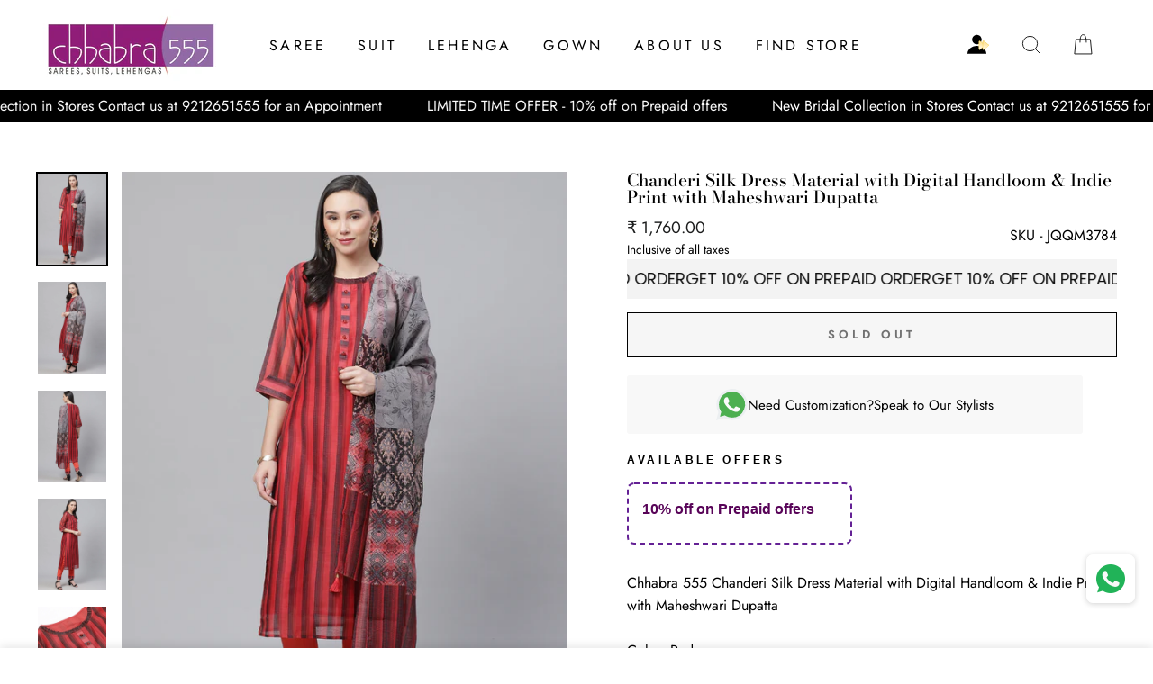

--- FILE ---
content_type: text/html; charset=utf-8
request_url: https://www.chhabra555.com/products/jqqm3784-chanderi-silk-dress-material-with-digital-handloom-indie-print-with-maheshwari-dupatta
body_size: 34017
content:
<!doctype html>
<html class="no-js" lang="en">
  
<head> 
  <script>
function isCustomerLoggedIn() {
 
  return false;
 
}// Your custom SVG icon
var accountIconSVG = `
 <a id="kp-account33" class="custom-account-icon" href="#" style="display:inline-flex; align-items:center;">
  <svg xmlns="http://www.w3.org/2000/svg" width="24" height="24" viewBox="0 0 15 14" fill="none">
   <path d="M13.12 13.1193C13.12 10.1 10.1828 7.65234 6.56 7.65234C2.93724 7.65234 0 10.1 0 13.1193H13.12Z" fill="currentColor"/>
   <path d="M6.54562 6.56C8.35712 6.56 9.82562 5.09149 9.82562 3.28C9.82562 1.46851 8.35712 0 6.54562 0C4.73413 0 3.26562 1.46851 3.26562 3.28C3.26562 5.09149 4.73413 6.56 6.54562 6.56Z" fill="currentColor"/>
   <path d="M11.9339 6.93928C12.1313 7.09937 12.1313 7.40062 11.9339 7.56071L8.65191 10.2215C8.39043 10.4335 8 10.2474 8 9.91077V4.58923C8 4.25262 8.39043 4.06653 8.6519 4.27852L11.9339 6.93928Z" fill="url(#paint0_linear_7227_3265)" stroke="url(#paint1_linear_7227_3265)" stroke-opacity="0.6725" stroke-width="0.5" stroke-linecap="round" stroke-linejoin="round"/>
   <path d="M14.6135 6.93928C14.811 7.09937 14.811 7.40062 14.6135 7.56071L11.3316 10.2215C11.0701 10.4335 10.6797 10.2474 10.6797 9.91077V4.58923C10.6797 4.25262 11.0701 4.06653 11.3316 4.27852L14.6135 6.93928Z" fill="url(#paint2_linear_7227_3265)" stroke="url(#paint3_linear_7227_3265)" stroke-opacity="0.6725" stroke-width="0.5" stroke-linecap="round" stroke-linejoin="round"/>
   <defs>
    <linearGradient id="paint0_linear_7227_3265" x1="10.2062" y1="6.3744" x2="10.0865" y2="10.748" gradientUnits="userSpaceOnUse">
     <stop stop-color="#FFE6A5
"/>
     <stop offset="1" stop-color="white"/>
    </linearGradient>
    <linearGradient id="paint1_linear_7227_3265" x1="10.1586" y1="3.75" x2="10.1586" y2="10.75" gradientUnits="userSpaceOnUse">
     <stop stop-color="#DBB015
"/>
     <stop offset="0.517213" stop-color="#FFDC5B
"/>
    </linearGradient>
    <linearGradient id="paint2_linear_7227_3265" x1="12.8858" y1="6.3744" x2="12.7662" y2="10.748" gradientUnits="userSpaceOnUse">
     <stop stop-color="#FFE6A5
"/>
     <stop offset="1" stop-color="white"/>
    </linearGradient>
    <linearGradient id="paint3_linear_7227_3265" x1="12.8382" y1="3.75" x2="12.8382" y2="10.75" gradientUnits="userSpaceOnUse">
     <stop stop-color="#DBB015
"/>
     <stop offset="0.517213" stop-color="#FFDC5B
"/>
    </linearGradient>
   </defs>
  </svg>
 </a>
`;function insertAndConfigureAccountIcon() {
 const searchIconContainer = document.querySelector('.header-item.header-item--icons');
 if (!searchIconContainer) {
  console.warn('Search icon container not found.');
  return;
 } // Prevent multiple insertions
 if (document.getElementById('kp-account33')) return; // Insert account icon after search icon
 searchIconContainer.insertAdjacentHTML('afterend', accountIconSVG); const accountLink = document.getElementById('kp-account33'); if (isCustomerLoggedIn()) {
  accountLink.setAttribute('href', '/account');
 } else {
  accountLink.setAttribute('href', '#');
  accountLink.addEventListener('click', function (e) {
   e.preventDefault();
   if (typeof shipRocketMarketingLogin === 'function') {
    shipRocketMarketingLogin();
   } else {
    window.location.href = '/account/login';
   }
  });
 }
}document.addEventListener('DOMContentLoaded', insertAndConfigureAccountIcon);
</script><script>
  document.addEventListener('DOMContentLoaded', function() {
 var accountIconElement = document.querySelector('a.site-nav__link.site-nav__link--icon.small--hide');
 if (accountIconElement) {
  accountIconElement.remove();
  console.log('Account icon element removed.');
 } else {
  console.log('Account icon element not found.');
 }
}); </script>

  <meta charset="utf-8">
  <meta http-equiv="X-UA-Compatible" content="IE=edge,chrome=1">
  <meta name="viewport" content="width=device-width,initial-scale=1">
  <meta name="theme-color" content="#111111">
  <link rel="canonical" href="https://www.chhabra555.com/products/jqqm3784-chanderi-silk-dress-material-with-digital-handloom-indie-print-with-maheshwari-dupatta">
  <meta name="format-detection" content="telephone=no">
  <title>JQQM3784 Chanderi Silk Dress Material with Digital Handloom &amp; Indie Print with Maheshwari Dupatta
&ndash; Chhabra 555
</title><meta name="description" content="Chhabra 555 Chanderi Silk Dress Material with Digital Handloom &amp; Indie Print with Maheshwari Dupatta Color: Black Type: Free Size Suit Dupatta / Dress Material Stitch: Unstitched Set Content: Kurta Fabric, Bottom Fabric and Dupatta Top Styling: Printed Bottom Styling: Viscose Rayon Dupatta Styling: Printed Pattern: Checked Top Fabric: Silk Blend Bottom Fabric: Cotton Blend Dupatta Fabric: Silk Blend Dryclean Only"><meta property="og:site_name" content="Chhabra 555">
  <meta property="og:url" content="https://www.chhabra555.com/products/jqqm3784-chanderi-silk-dress-material-with-digital-handloom-indie-print-with-maheshwari-dupatta">
  <meta property="og:title" content="Chanderi Silk Dress Material with Digital Handloom & Indie Print with Maheshwari Dupatta">
  <meta property="og:type" content="product">
  <meta property="og:description" content="Chhabra 555 Chanderi Silk Dress Material with Digital Handloom &amp; Indie Print with Maheshwari Dupatta Color: Black Type: Free Size Suit Dupatta / Dress Material Stitch: Unstitched Set Content: Kurta Fabric, Bottom Fabric and Dupatta Top Styling: Printed Bottom Styling: Viscose Rayon Dupatta Styling: Printed Pattern: Checked Top Fabric: Silk Blend Bottom Fabric: Cotton Blend Dupatta Fabric: Silk Blend Dryclean Only"><meta property="og:image" content="http://www.chhabra555.com/cdn/shop/products/JQQM3784_1_1200x1200.jpg?v=1756106117"><meta property="og:image" content="http://www.chhabra555.com/cdn/shop/files/JQQM3784_2_1200x1200.jpg?v=1767848450"><meta property="og:image" content="http://www.chhabra555.com/cdn/shop/files/JQQM3784_3_1200x1200.jpg?v=1767848450">
  <meta property="og:image:secure_url" content="https://www.chhabra555.com/cdn/shop/products/JQQM3784_1_1200x1200.jpg?v=1756106117"><meta property="og:image:secure_url" content="https://www.chhabra555.com/cdn/shop/files/JQQM3784_2_1200x1200.jpg?v=1767848450"><meta property="og:image:secure_url" content="https://www.chhabra555.com/cdn/shop/files/JQQM3784_3_1200x1200.jpg?v=1767848450">
  <meta name="twitter:site" content="@">
  <meta name="twitter:card" content="summary_large_image">
  <meta name="twitter:title" content="Chanderi Silk Dress Material with Digital Handloom & Indie Print with Maheshwari Dupatta">
  <meta name="twitter:description" content="Chhabra 555 Chanderi Silk Dress Material with Digital Handloom &amp; Indie Print with Maheshwari Dupatta Color: Black Type: Free Size Suit Dupatta / Dress Material Stitch: Unstitched Set Content: Kurta Fabric, Bottom Fabric and Dupatta Top Styling: Printed Bottom Styling: Viscose Rayon Dupatta Styling: Printed Pattern: Checked Top Fabric: Silk Blend Bottom Fabric: Cotton Blend Dupatta Fabric: Silk Blend Dryclean Only">


  <style data-shopify>
  @font-face {
  font-family: "Bodoni Moda";
  font-weight: 500;
  font-style: normal;
  src: url("//www.chhabra555.com/cdn/fonts/bodoni_moda/bodonimoda_n5.36d0da1db617c453fb46e8089790ab6dc72c2356.woff2") format("woff2"),
       url("//www.chhabra555.com/cdn/fonts/bodoni_moda/bodonimoda_n5.40f612bab009769f87511096f185d9228ad3baa3.woff") format("woff");
}

  @font-face {
  font-family: Jost;
  font-weight: 400;
  font-style: normal;
  src: url("//www.chhabra555.com/cdn/fonts/jost/jost_n4.d47a1b6347ce4a4c9f437608011273009d91f2b7.woff2") format("woff2"),
       url("//www.chhabra555.com/cdn/fonts/jost/jost_n4.791c46290e672b3f85c3d1c651ef2efa3819eadd.woff") format("woff");
}


  @font-face {
  font-family: Jost;
  font-weight: 600;
  font-style: normal;
  src: url("//www.chhabra555.com/cdn/fonts/jost/jost_n6.ec1178db7a7515114a2d84e3dd680832b7af8b99.woff2") format("woff2"),
       url("//www.chhabra555.com/cdn/fonts/jost/jost_n6.b1178bb6bdd3979fef38e103a3816f6980aeaff9.woff") format("woff");
}

  @font-face {
  font-family: Jost;
  font-weight: 400;
  font-style: italic;
  src: url("//www.chhabra555.com/cdn/fonts/jost/jost_i4.b690098389649750ada222b9763d55796c5283a5.woff2") format("woff2"),
       url("//www.chhabra555.com/cdn/fonts/jost/jost_i4.fd766415a47e50b9e391ae7ec04e2ae25e7e28b0.woff") format("woff");
}

  @font-face {
  font-family: Jost;
  font-weight: 600;
  font-style: italic;
  src: url("//www.chhabra555.com/cdn/fonts/jost/jost_i6.9af7e5f39e3a108c08f24047a4276332d9d7b85e.woff2") format("woff2"),
       url("//www.chhabra555.com/cdn/fonts/jost/jost_i6.2bf310262638f998ed206777ce0b9a3b98b6fe92.woff") format("woff");
}

</style>

  <link href="//www.chhabra555.com/cdn/shop/t/10/assets/theme.scss.css?v=169939545788247826611764157751" rel="stylesheet" type="text/css" media="all" />

  <style data-shopify>
    .collection-item__title {
      font-size: 14.4px;
    }

    @media screen and (min-width: 769px) {
      .collection-item__title {
        font-size: 18px;
      }
    }
  </style>

  <script>
    document.documentElement.className = document.documentElement.className.replace('no-js', 'js');

    window.theme = window.theme || {};
    theme.strings = {
      addToCart: "Add to cart",
      soldOut: "Sold Out",
      unavailable: "Unavailable",
      stockLabel: "Only [count] items in stock!",
      willNotShipUntil: "Will not ship until [date]",
      willBeInStockAfter: "Will be in stock after [date]",
      waitingForStock: "Inventory on the way",
      savePrice: "Save [saved_amount]",
      cartEmpty: "Your cart is currently empty.",
      cartTermsConfirmation: "You must agree with the terms and conditions of sales to check out"
    };
    theme.settings = {
      dynamicVariantsEnable: true,
      dynamicVariantType: "button",
      cartType: "drawer",
      moneyFormat: "₹ {{amount}}",
      saveType: "percent",
      recentlyViewedEnabled: false,
      predictiveSearch: true,
      predictiveSearchType: "product,page",
      inventoryThreshold: 2,
      quickView: true,
      themeName: 'Impulse',
      themeVersion: "3.0.3"
    };
  </script>

  <script>window.performance && window.performance.mark && window.performance.mark('shopify.content_for_header.start');</script><meta name="google-site-verification" content="7zBdZykZUiKpcXBQg3SiWLHWI_nZ_2ZKKVRzvYZLPEc">
<meta name="facebook-domain-verification" content="mcpop4cxt7nfrbzp7giu9bv6z0a5tp">
<meta name="facebook-domain-verification" content="vc3vcv3gco0ohizenwkjqykgvz632p">
<meta id="shopify-digital-wallet" name="shopify-digital-wallet" content="/26389053525/digital_wallets/dialog">
<link rel="alternate" type="application/json+oembed" href="https://www.chhabra555.com/products/jqqm3784-chanderi-silk-dress-material-with-digital-handloom-indie-print-with-maheshwari-dupatta.oembed">
<script async="async" src="/checkouts/internal/preloads.js?locale=en-IN"></script>
<script id="shopify-features" type="application/json">{"accessToken":"670b9a451db9b80344151cdc7759caf9","betas":["rich-media-storefront-analytics"],"domain":"www.chhabra555.com","predictiveSearch":true,"shopId":26389053525,"locale":"en"}</script>
<script>var Shopify = Shopify || {};
Shopify.shop = "chhabra-555.myshopify.com";
Shopify.locale = "en";
Shopify.currency = {"active":"INR","rate":"1.0"};
Shopify.country = "IN";
Shopify.theme = {"name":"Fv3 \u003c\u003e\u003e  Copy of Copy of Impulse","id":180920385846,"schema_name":"Impulse","schema_version":"3.0.3","theme_store_id":857,"role":"main"};
Shopify.theme.handle = "null";
Shopify.theme.style = {"id":null,"handle":null};
Shopify.cdnHost = "www.chhabra555.com/cdn";
Shopify.routes = Shopify.routes || {};
Shopify.routes.root = "/";</script>
<script type="module">!function(o){(o.Shopify=o.Shopify||{}).modules=!0}(window);</script>
<script>!function(o){function n(){var o=[];function n(){o.push(Array.prototype.slice.apply(arguments))}return n.q=o,n}var t=o.Shopify=o.Shopify||{};t.loadFeatures=n(),t.autoloadFeatures=n()}(window);</script>
<script id="shop-js-analytics" type="application/json">{"pageType":"product"}</script>
<script defer="defer" async type="module" src="//www.chhabra555.com/cdn/shopifycloud/shop-js/modules/v2/client.init-shop-cart-sync_BT-GjEfc.en.esm.js"></script>
<script defer="defer" async type="module" src="//www.chhabra555.com/cdn/shopifycloud/shop-js/modules/v2/chunk.common_D58fp_Oc.esm.js"></script>
<script defer="defer" async type="module" src="//www.chhabra555.com/cdn/shopifycloud/shop-js/modules/v2/chunk.modal_xMitdFEc.esm.js"></script>
<script type="module">
  await import("//www.chhabra555.com/cdn/shopifycloud/shop-js/modules/v2/client.init-shop-cart-sync_BT-GjEfc.en.esm.js");
await import("//www.chhabra555.com/cdn/shopifycloud/shop-js/modules/v2/chunk.common_D58fp_Oc.esm.js");
await import("//www.chhabra555.com/cdn/shopifycloud/shop-js/modules/v2/chunk.modal_xMitdFEc.esm.js");

  window.Shopify.SignInWithShop?.initShopCartSync?.({"fedCMEnabled":true,"windoidEnabled":true});

</script>
<script>(function() {
  var isLoaded = false;
  function asyncLoad() {
    if (isLoaded) return;
    isLoaded = true;
    var urls = ["https:\/\/whatschat.shopiapps.in\/script\/sp-whatsapp-app.js?version=1.0\u0026shop=chhabra-555.myshopify.com","https:\/\/swymv3free-01.azureedge.net\/code\/swym-shopify.js?shop=chhabra-555.myshopify.com","https:\/\/sr-cdn.shiprocket.in\/sr-promise\/static\/uc.js?channel_id=4\u0026sr_company_id=3565472\u0026shop=chhabra-555.myshopify.com","https:\/\/cdn.nfcube.com\/instafeed-afcf12a96a8a714324edc466eda1099c.js?shop=chhabra-555.myshopify.com"];
    for (var i = 0; i < urls.length; i++) {
      var s = document.createElement('script');
      s.type = 'text/javascript';
      s.async = true;
      s.src = urls[i];
      var x = document.getElementsByTagName('script')[0];
      x.parentNode.insertBefore(s, x);
    }
  };
  if(window.attachEvent) {
    window.attachEvent('onload', asyncLoad);
  } else {
    window.addEventListener('load', asyncLoad, false);
  }
})();</script>
<script id="__st">var __st={"a":26389053525,"offset":-18000,"reqid":"65ef95ad-4e37-415b-ab39-0940ea58296b-1769323372","pageurl":"www.chhabra555.com\/products\/jqqm3784-chanderi-silk-dress-material-with-digital-handloom-indie-print-with-maheshwari-dupatta","u":"496e0f86003d","p":"product","rtyp":"product","rid":4830242111573};</script>
<script>window.ShopifyPaypalV4VisibilityTracking = true;</script>
<script id="form-persister">!function(){'use strict';const t='contact',e='new_comment',n=[[t,t],['blogs',e],['comments',e],[t,'customer']],o='password',r='form_key',c=['recaptcha-v3-token','g-recaptcha-response','h-captcha-response',o],s=()=>{try{return window.sessionStorage}catch{return}},i='__shopify_v',u=t=>t.elements[r],a=function(){const t=[...n].map((([t,e])=>`form[action*='/${t}']:not([data-nocaptcha='true']) input[name='form_type'][value='${e}']`)).join(',');var e;return e=t,()=>e?[...document.querySelectorAll(e)].map((t=>t.form)):[]}();function m(t){const e=u(t);a().includes(t)&&(!e||!e.value)&&function(t){try{if(!s())return;!function(t){const e=s();if(!e)return;const n=u(t);if(!n)return;const o=n.value;o&&e.removeItem(o)}(t);const e=Array.from(Array(32),(()=>Math.random().toString(36)[2])).join('');!function(t,e){u(t)||t.append(Object.assign(document.createElement('input'),{type:'hidden',name:r})),t.elements[r].value=e}(t,e),function(t,e){const n=s();if(!n)return;const r=[...t.querySelectorAll(`input[type='${o}']`)].map((({name:t})=>t)),u=[...c,...r],a={};for(const[o,c]of new FormData(t).entries())u.includes(o)||(a[o]=c);n.setItem(e,JSON.stringify({[i]:1,action:t.action,data:a}))}(t,e)}catch(e){console.error('failed to persist form',e)}}(t)}const f=t=>{if('true'===t.dataset.persistBound)return;const e=function(t,e){const n=function(t){return'function'==typeof t.submit?t.submit:HTMLFormElement.prototype.submit}(t).bind(t);return function(){let t;return()=>{t||(t=!0,(()=>{try{e(),n()}catch(t){(t=>{console.error('form submit failed',t)})(t)}})(),setTimeout((()=>t=!1),250))}}()}(t,(()=>{m(t)}));!function(t,e){if('function'==typeof t.submit&&'function'==typeof e)try{t.submit=e}catch{}}(t,e),t.addEventListener('submit',(t=>{t.preventDefault(),e()})),t.dataset.persistBound='true'};!function(){function t(t){const e=(t=>{const e=t.target;return e instanceof HTMLFormElement?e:e&&e.form})(t);e&&m(e)}document.addEventListener('submit',t),document.addEventListener('DOMContentLoaded',(()=>{const e=a();for(const t of e)f(t);var n;n=document.body,new window.MutationObserver((t=>{for(const e of t)if('childList'===e.type&&e.addedNodes.length)for(const t of e.addedNodes)1===t.nodeType&&'FORM'===t.tagName&&a().includes(t)&&f(t)})).observe(n,{childList:!0,subtree:!0,attributes:!1}),document.removeEventListener('submit',t)}))}()}();</script>
<script integrity="sha256-4kQ18oKyAcykRKYeNunJcIwy7WH5gtpwJnB7kiuLZ1E=" data-source-attribution="shopify.loadfeatures" defer="defer" src="//www.chhabra555.com/cdn/shopifycloud/storefront/assets/storefront/load_feature-a0a9edcb.js" crossorigin="anonymous"></script>
<script data-source-attribution="shopify.dynamic_checkout.dynamic.init">var Shopify=Shopify||{};Shopify.PaymentButton=Shopify.PaymentButton||{isStorefrontPortableWallets:!0,init:function(){window.Shopify.PaymentButton.init=function(){};var t=document.createElement("script");t.src="https://www.chhabra555.com/cdn/shopifycloud/portable-wallets/latest/portable-wallets.en.js",t.type="module",document.head.appendChild(t)}};
</script>
<script data-source-attribution="shopify.dynamic_checkout.buyer_consent">
  function portableWalletsHideBuyerConsent(e){var t=document.getElementById("shopify-buyer-consent"),n=document.getElementById("shopify-subscription-policy-button");t&&n&&(t.classList.add("hidden"),t.setAttribute("aria-hidden","true"),n.removeEventListener("click",e))}function portableWalletsShowBuyerConsent(e){var t=document.getElementById("shopify-buyer-consent"),n=document.getElementById("shopify-subscription-policy-button");t&&n&&(t.classList.remove("hidden"),t.removeAttribute("aria-hidden"),n.addEventListener("click",e))}window.Shopify?.PaymentButton&&(window.Shopify.PaymentButton.hideBuyerConsent=portableWalletsHideBuyerConsent,window.Shopify.PaymentButton.showBuyerConsent=portableWalletsShowBuyerConsent);
</script>
<script>
  function portableWalletsCleanup(e){e&&e.src&&console.error("Failed to load portable wallets script "+e.src);var t=document.querySelectorAll("shopify-accelerated-checkout .shopify-payment-button__skeleton, shopify-accelerated-checkout-cart .wallet-cart-button__skeleton"),e=document.getElementById("shopify-buyer-consent");for(let e=0;e<t.length;e++)t[e].remove();e&&e.remove()}function portableWalletsNotLoadedAsModule(e){e instanceof ErrorEvent&&"string"==typeof e.message&&e.message.includes("import.meta")&&"string"==typeof e.filename&&e.filename.includes("portable-wallets")&&(window.removeEventListener("error",portableWalletsNotLoadedAsModule),window.Shopify.PaymentButton.failedToLoad=e,"loading"===document.readyState?document.addEventListener("DOMContentLoaded",window.Shopify.PaymentButton.init):window.Shopify.PaymentButton.init())}window.addEventListener("error",portableWalletsNotLoadedAsModule);
</script>

<script type="module" src="https://www.chhabra555.com/cdn/shopifycloud/portable-wallets/latest/portable-wallets.en.js" onError="portableWalletsCleanup(this)" crossorigin="anonymous"></script>
<script nomodule>
  document.addEventListener("DOMContentLoaded", portableWalletsCleanup);
</script>

<link id="shopify-accelerated-checkout-styles" rel="stylesheet" media="screen" href="https://www.chhabra555.com/cdn/shopifycloud/portable-wallets/latest/accelerated-checkout-backwards-compat.css" crossorigin="anonymous">
<style id="shopify-accelerated-checkout-cart">
        #shopify-buyer-consent {
  margin-top: 1em;
  display: inline-block;
  width: 100%;
}

#shopify-buyer-consent.hidden {
  display: none;
}

#shopify-subscription-policy-button {
  background: none;
  border: none;
  padding: 0;
  text-decoration: underline;
  font-size: inherit;
  cursor: pointer;
}

#shopify-subscription-policy-button::before {
  box-shadow: none;
}

      </style>

<script>window.performance && window.performance.mark && window.performance.mark('shopify.content_for_header.end');</script>

  <script src="//www.chhabra555.com/cdn/shop/t/10/assets/vendor-scripts-v6.js" defer="defer"></script>

  

  <script src="//www.chhabra555.com/cdn/shop/t/10/assets/theme.js?v=112718498460643917511762946609" defer="defer"></script><input type="hidden" value="true" id="srCheckoutAutoOnboardClient"/>
<link rel="stylesheet" href="https://fastrr-boost-ui.pickrr.com/assets/styles/sr-checkout.css">
<script src="https://fastrr-boost-ui.pickrr.com/assets/js/channels/shopify.js" defer></script>
<script src="https://fastrr-boost-ui.pickrr.com/assets/js/channels/shiprocketMarketing.js" defer></script>
<style>  
   .cart__ctas {
    display: block !important;
}
.shiprocket-headless{
  width:100%;
 }
 .sr-headless-checkout{
  margin-bottom:0px !important; 
}

</style>
<style>
 #kp-account33{
  position: relative;
  right: 142px!important;
 } 

.header-wrapper--sticky .site-header:not(.site-header--stuck) #kp-account33 svg {
  color: #ffffff;
}

 .icon.icon-account{
  display:none!important;
 }
@media only screen and (max-width:767px){
 #kp-account33 {
  position: absolute !important;
  right: 9px !important;
}
}
 @media only screen and (max-width:767px){
  .header__icons {
  padding-right: 23px!important;
  gap: 0px!important;
}
}
  @media only screen and (min-width:767px){
  .header__icons {
  padding-right: 1.8rem!important;
  
}
}
  
  
@media only screen and (max-width:767px){
   .header__icons {
 padding-right: 0px!important;
}
}

  
  @media screen and (max-width: 766px) {
  #kp-account33 {
   
    position: absolute !important;
    right: 154px !important;
    top: 24px;
  }
}
  
 
  
  @media screen and (max-width: 766px) {
   .header__icons.header__icons--localization.header-localization{
  padding-right:0px!important;
 }
}
</style>
 <!-- BTN - CUST - SCRIPT - START  -->
 <input type="hidden" value="true" id="shiprocketCheckoutBtnStylesCheck"/>
 <script>
   let btnStyles = null;
   
     btnStyles = {"sr-headless-checkout":{"height":"50px","border-radius":"1px"},"sr-button-text-container":{"font-size":"14px"},"sr-payment-icons":{"display":"block"},"sr-discount-label":{"display":"none"},"sr-powered-by":{"display":"block","right":"4px"}}
   
       
   if (btnStyles && typeof btnStyles === 'object') {
     const styleElement = document.createElement("style");
     styleElement.type = "text/css";
     let cssRules = "";
 
     Object.entries(btnStyles).forEach(([className, styles]) => {
       // Convert styles object to CSS rules with !important
       const stylesString = Object.entries(styles)
         .filter(([key]) => key !== "text" && key !== "animation") // Exclude text and animation
         .map(([key, value]) => `${key}: ${value} !important;`)
         .join(" ");
 
       // Define the animation keyframes if needed
       let animationRule = "";
       if (styles.animation === "horizontal-jiggle") {
         animationRule = `
           @keyframes horizontal-jiggle {
             0%, 100% { transform: translateX(0); }
             25% { transform: translateX(-5px); }
             50% { transform: translateX(5px); }
             75% { transform: translateX(-5px); }
           }
         `;
       }
 
       // Base CSS rule for the class
       let cssRule = `
         ${animationRule}
 
         .${className} {
           ${stylesString}
           font-family: -apple-system, BlinkMacSystemFont, "Segoe UI", Roboto, "Helvetica Neue", Arial, sans-serif !important;
           ${styles.animation === "horizontal-jiggle" ? "animation: horizontal-jiggle 1s ease-in-out infinite;" : ""}
         }
       `;
 
       // If 'text' key exists, append additional CSS rules
       if (styles.text) {
         cssRule += `
           .${className}:after {
             content: "${styles.text}";
           }
           .${className} span {
             display: none !important;
           }
         `;
       }
 
       cssRules += cssRule;
     });
 
     // Set the CSS rules in the style element
     styleElement.textContent = cssRules;
     // Append the style element to the head
     document.head.appendChild(styleElement);
   }
 </script>
  <!-- BTN - CUST - SCRIPT - END  -->
 

  <link href="https://monorail-edge.shopifysvc.com" rel="dns-prefetch">
<script>(function(){if ("sendBeacon" in navigator && "performance" in window) {try {var session_token_from_headers = performance.getEntriesByType('navigation')[0].serverTiming.find(x => x.name == '_s').description;} catch {var session_token_from_headers = undefined;}var session_cookie_matches = document.cookie.match(/_shopify_s=([^;]*)/);var session_token_from_cookie = session_cookie_matches && session_cookie_matches.length === 2 ? session_cookie_matches[1] : "";var session_token = session_token_from_headers || session_token_from_cookie || "";function handle_abandonment_event(e) {var entries = performance.getEntries().filter(function(entry) {return /monorail-edge.shopifysvc.com/.test(entry.name);});if (!window.abandonment_tracked && entries.length === 0) {window.abandonment_tracked = true;var currentMs = Date.now();var navigation_start = performance.timing.navigationStart;var payload = {shop_id: 26389053525,url: window.location.href,navigation_start,duration: currentMs - navigation_start,session_token,page_type: "product"};window.navigator.sendBeacon("https://monorail-edge.shopifysvc.com/v1/produce", JSON.stringify({schema_id: "online_store_buyer_site_abandonment/1.1",payload: payload,metadata: {event_created_at_ms: currentMs,event_sent_at_ms: currentMs}}));}}window.addEventListener('pagehide', handle_abandonment_event);}}());</script>
<script id="web-pixels-manager-setup">(function e(e,d,r,n,o){if(void 0===o&&(o={}),!Boolean(null===(a=null===(i=window.Shopify)||void 0===i?void 0:i.analytics)||void 0===a?void 0:a.replayQueue)){var i,a;window.Shopify=window.Shopify||{};var t=window.Shopify;t.analytics=t.analytics||{};var s=t.analytics;s.replayQueue=[],s.publish=function(e,d,r){return s.replayQueue.push([e,d,r]),!0};try{self.performance.mark("wpm:start")}catch(e){}var l=function(){var e={modern:/Edge?\/(1{2}[4-9]|1[2-9]\d|[2-9]\d{2}|\d{4,})\.\d+(\.\d+|)|Firefox\/(1{2}[4-9]|1[2-9]\d|[2-9]\d{2}|\d{4,})\.\d+(\.\d+|)|Chrom(ium|e)\/(9{2}|\d{3,})\.\d+(\.\d+|)|(Maci|X1{2}).+ Version\/(15\.\d+|(1[6-9]|[2-9]\d|\d{3,})\.\d+)([,.]\d+|)( \(\w+\)|)( Mobile\/\w+|) Safari\/|Chrome.+OPR\/(9{2}|\d{3,})\.\d+\.\d+|(CPU[ +]OS|iPhone[ +]OS|CPU[ +]iPhone|CPU IPhone OS|CPU iPad OS)[ +]+(15[._]\d+|(1[6-9]|[2-9]\d|\d{3,})[._]\d+)([._]\d+|)|Android:?[ /-](13[3-9]|1[4-9]\d|[2-9]\d{2}|\d{4,})(\.\d+|)(\.\d+|)|Android.+Firefox\/(13[5-9]|1[4-9]\d|[2-9]\d{2}|\d{4,})\.\d+(\.\d+|)|Android.+Chrom(ium|e)\/(13[3-9]|1[4-9]\d|[2-9]\d{2}|\d{4,})\.\d+(\.\d+|)|SamsungBrowser\/([2-9]\d|\d{3,})\.\d+/,legacy:/Edge?\/(1[6-9]|[2-9]\d|\d{3,})\.\d+(\.\d+|)|Firefox\/(5[4-9]|[6-9]\d|\d{3,})\.\d+(\.\d+|)|Chrom(ium|e)\/(5[1-9]|[6-9]\d|\d{3,})\.\d+(\.\d+|)([\d.]+$|.*Safari\/(?![\d.]+ Edge\/[\d.]+$))|(Maci|X1{2}).+ Version\/(10\.\d+|(1[1-9]|[2-9]\d|\d{3,})\.\d+)([,.]\d+|)( \(\w+\)|)( Mobile\/\w+|) Safari\/|Chrome.+OPR\/(3[89]|[4-9]\d|\d{3,})\.\d+\.\d+|(CPU[ +]OS|iPhone[ +]OS|CPU[ +]iPhone|CPU IPhone OS|CPU iPad OS)[ +]+(10[._]\d+|(1[1-9]|[2-9]\d|\d{3,})[._]\d+)([._]\d+|)|Android:?[ /-](13[3-9]|1[4-9]\d|[2-9]\d{2}|\d{4,})(\.\d+|)(\.\d+|)|Mobile Safari.+OPR\/([89]\d|\d{3,})\.\d+\.\d+|Android.+Firefox\/(13[5-9]|1[4-9]\d|[2-9]\d{2}|\d{4,})\.\d+(\.\d+|)|Android.+Chrom(ium|e)\/(13[3-9]|1[4-9]\d|[2-9]\d{2}|\d{4,})\.\d+(\.\d+|)|Android.+(UC? ?Browser|UCWEB|U3)[ /]?(15\.([5-9]|\d{2,})|(1[6-9]|[2-9]\d|\d{3,})\.\d+)\.\d+|SamsungBrowser\/(5\.\d+|([6-9]|\d{2,})\.\d+)|Android.+MQ{2}Browser\/(14(\.(9|\d{2,})|)|(1[5-9]|[2-9]\d|\d{3,})(\.\d+|))(\.\d+|)|K[Aa][Ii]OS\/(3\.\d+|([4-9]|\d{2,})\.\d+)(\.\d+|)/},d=e.modern,r=e.legacy,n=navigator.userAgent;return n.match(d)?"modern":n.match(r)?"legacy":"unknown"}(),u="modern"===l?"modern":"legacy",c=(null!=n?n:{modern:"",legacy:""})[u],f=function(e){return[e.baseUrl,"/wpm","/b",e.hashVersion,"modern"===e.buildTarget?"m":"l",".js"].join("")}({baseUrl:d,hashVersion:r,buildTarget:u}),m=function(e){var d=e.version,r=e.bundleTarget,n=e.surface,o=e.pageUrl,i=e.monorailEndpoint;return{emit:function(e){var a=e.status,t=e.errorMsg,s=(new Date).getTime(),l=JSON.stringify({metadata:{event_sent_at_ms:s},events:[{schema_id:"web_pixels_manager_load/3.1",payload:{version:d,bundle_target:r,page_url:o,status:a,surface:n,error_msg:t},metadata:{event_created_at_ms:s}}]});if(!i)return console&&console.warn&&console.warn("[Web Pixels Manager] No Monorail endpoint provided, skipping logging."),!1;try{return self.navigator.sendBeacon.bind(self.navigator)(i,l)}catch(e){}var u=new XMLHttpRequest;try{return u.open("POST",i,!0),u.setRequestHeader("Content-Type","text/plain"),u.send(l),!0}catch(e){return console&&console.warn&&console.warn("[Web Pixels Manager] Got an unhandled error while logging to Monorail."),!1}}}}({version:r,bundleTarget:l,surface:e.surface,pageUrl:self.location.href,monorailEndpoint:e.monorailEndpoint});try{o.browserTarget=l,function(e){var d=e.src,r=e.async,n=void 0===r||r,o=e.onload,i=e.onerror,a=e.sri,t=e.scriptDataAttributes,s=void 0===t?{}:t,l=document.createElement("script"),u=document.querySelector("head"),c=document.querySelector("body");if(l.async=n,l.src=d,a&&(l.integrity=a,l.crossOrigin="anonymous"),s)for(var f in s)if(Object.prototype.hasOwnProperty.call(s,f))try{l.dataset[f]=s[f]}catch(e){}if(o&&l.addEventListener("load",o),i&&l.addEventListener("error",i),u)u.appendChild(l);else{if(!c)throw new Error("Did not find a head or body element to append the script");c.appendChild(l)}}({src:f,async:!0,onload:function(){if(!function(){var e,d;return Boolean(null===(d=null===(e=window.Shopify)||void 0===e?void 0:e.analytics)||void 0===d?void 0:d.initialized)}()){var d=window.webPixelsManager.init(e)||void 0;if(d){var r=window.Shopify.analytics;r.replayQueue.forEach((function(e){var r=e[0],n=e[1],o=e[2];d.publishCustomEvent(r,n,o)})),r.replayQueue=[],r.publish=d.publishCustomEvent,r.visitor=d.visitor,r.initialized=!0}}},onerror:function(){return m.emit({status:"failed",errorMsg:"".concat(f," has failed to load")})},sri:function(e){var d=/^sha384-[A-Za-z0-9+/=]+$/;return"string"==typeof e&&d.test(e)}(c)?c:"",scriptDataAttributes:o}),m.emit({status:"loading"})}catch(e){m.emit({status:"failed",errorMsg:(null==e?void 0:e.message)||"Unknown error"})}}})({shopId: 26389053525,storefrontBaseUrl: "https://www.chhabra555.com",extensionsBaseUrl: "https://extensions.shopifycdn.com/cdn/shopifycloud/web-pixels-manager",monorailEndpoint: "https://monorail-edge.shopifysvc.com/unstable/produce_batch",surface: "storefront-renderer",enabledBetaFlags: ["2dca8a86"],webPixelsConfigList: [{"id":"1688895798","configuration":"{\"pixel_id\":\"803083048736467\",\"pixel_type\":\"facebook_pixel\"}","eventPayloadVersion":"v1","runtimeContext":"OPEN","scriptVersion":"ca16bc87fe92b6042fbaa3acc2fbdaa6","type":"APP","apiClientId":2329312,"privacyPurposes":["ANALYTICS","MARKETING","SALE_OF_DATA"],"dataSharingAdjustments":{"protectedCustomerApprovalScopes":["read_customer_address","read_customer_email","read_customer_name","read_customer_personal_data","read_customer_phone"]}},{"id":"1422721334","configuration":"{\"config\":\"{\\\"google_tag_ids\\\":[\\\"GT-5TW4HNKV\\\",\\\"G-P5J7QYBPMK\\\"],\\\"target_country\\\":\\\"ZZ\\\",\\\"gtag_events\\\":[{\\\"type\\\":\\\"begin_checkout\\\",\\\"action_label\\\":\\\"G-P5J7QYBPMK\\\"},{\\\"type\\\":\\\"search\\\",\\\"action_label\\\":\\\"G-P5J7QYBPMK\\\"},{\\\"type\\\":\\\"view_item\\\",\\\"action_label\\\":[\\\"MC-TQEB1Y54RH\\\",\\\"G-P5J7QYBPMK\\\"]},{\\\"type\\\":\\\"purchase\\\",\\\"action_label\\\":[\\\"MC-TQEB1Y54RH\\\",\\\"G-P5J7QYBPMK\\\"]},{\\\"type\\\":\\\"page_view\\\",\\\"action_label\\\":[\\\"MC-TQEB1Y54RH\\\",\\\"G-P5J7QYBPMK\\\"]},{\\\"type\\\":\\\"add_payment_info\\\",\\\"action_label\\\":\\\"G-P5J7QYBPMK\\\"},{\\\"type\\\":\\\"add_to_cart\\\",\\\"action_label\\\":\\\"G-P5J7QYBPMK\\\"}],\\\"enable_monitoring_mode\\\":false}\"}","eventPayloadVersion":"v1","runtimeContext":"OPEN","scriptVersion":"b2a88bafab3e21179ed38636efcd8a93","type":"APP","apiClientId":1780363,"privacyPurposes":[],"dataSharingAdjustments":{"protectedCustomerApprovalScopes":["read_customer_address","read_customer_email","read_customer_name","read_customer_personal_data","read_customer_phone"]}},{"id":"145031478","eventPayloadVersion":"v1","runtimeContext":"LAX","scriptVersion":"1","type":"CUSTOM","privacyPurposes":["ANALYTICS"],"name":"Google Analytics tag (migrated)"},{"id":"shopify-app-pixel","configuration":"{}","eventPayloadVersion":"v1","runtimeContext":"STRICT","scriptVersion":"0450","apiClientId":"shopify-pixel","type":"APP","privacyPurposes":["ANALYTICS","MARKETING"]},{"id":"shopify-custom-pixel","eventPayloadVersion":"v1","runtimeContext":"LAX","scriptVersion":"0450","apiClientId":"shopify-pixel","type":"CUSTOM","privacyPurposes":["ANALYTICS","MARKETING"]}],isMerchantRequest: false,initData: {"shop":{"name":"Chhabra 555","paymentSettings":{"currencyCode":"INR"},"myshopifyDomain":"chhabra-555.myshopify.com","countryCode":"IN","storefrontUrl":"https:\/\/www.chhabra555.com"},"customer":null,"cart":null,"checkout":null,"productVariants":[{"price":{"amount":1760.0,"currencyCode":"INR"},"product":{"title":"Chanderi Silk Dress Material with Digital Handloom \u0026 Indie Print with Maheshwari Dupatta","vendor":"Chhabra 555","id":"4830242111573","untranslatedTitle":"Chanderi Silk Dress Material with Digital Handloom \u0026 Indie Print with Maheshwari Dupatta","url":"\/products\/jqqm3784-chanderi-silk-dress-material-with-digital-handloom-indie-print-with-maheshwari-dupatta","type":"Dress Material"},"id":"32953320505429","image":{"src":"\/\/www.chhabra555.com\/cdn\/shop\/products\/JQQM3784_1.jpg?v=1756106117"},"sku":"JQQM3784","title":"Default Title","untranslatedTitle":"Default Title"}],"purchasingCompany":null},},"https://www.chhabra555.com/cdn","fcfee988w5aeb613cpc8e4bc33m6693e112",{"modern":"","legacy":""},{"shopId":"26389053525","storefrontBaseUrl":"https:\/\/www.chhabra555.com","extensionBaseUrl":"https:\/\/extensions.shopifycdn.com\/cdn\/shopifycloud\/web-pixels-manager","surface":"storefront-renderer","enabledBetaFlags":"[\"2dca8a86\"]","isMerchantRequest":"false","hashVersion":"fcfee988w5aeb613cpc8e4bc33m6693e112","publish":"custom","events":"[[\"page_viewed\",{}],[\"product_viewed\",{\"productVariant\":{\"price\":{\"amount\":1760.0,\"currencyCode\":\"INR\"},\"product\":{\"title\":\"Chanderi Silk Dress Material with Digital Handloom \u0026 Indie Print with Maheshwari Dupatta\",\"vendor\":\"Chhabra 555\",\"id\":\"4830242111573\",\"untranslatedTitle\":\"Chanderi Silk Dress Material with Digital Handloom \u0026 Indie Print with Maheshwari Dupatta\",\"url\":\"\/products\/jqqm3784-chanderi-silk-dress-material-with-digital-handloom-indie-print-with-maheshwari-dupatta\",\"type\":\"Dress Material\"},\"id\":\"32953320505429\",\"image\":{\"src\":\"\/\/www.chhabra555.com\/cdn\/shop\/products\/JQQM3784_1.jpg?v=1756106117\"},\"sku\":\"JQQM3784\",\"title\":\"Default Title\",\"untranslatedTitle\":\"Default Title\"}}]]"});</script><script>
  window.ShopifyAnalytics = window.ShopifyAnalytics || {};
  window.ShopifyAnalytics.meta = window.ShopifyAnalytics.meta || {};
  window.ShopifyAnalytics.meta.currency = 'INR';
  var meta = {"product":{"id":4830242111573,"gid":"gid:\/\/shopify\/Product\/4830242111573","vendor":"Chhabra 555","type":"Dress Material","handle":"jqqm3784-chanderi-silk-dress-material-with-digital-handloom-indie-print-with-maheshwari-dupatta","variants":[{"id":32953320505429,"price":176000,"name":"Chanderi Silk Dress Material with Digital Handloom \u0026 Indie Print with Maheshwari Dupatta","public_title":null,"sku":"JQQM3784"}],"remote":false},"page":{"pageType":"product","resourceType":"product","resourceId":4830242111573,"requestId":"65ef95ad-4e37-415b-ab39-0940ea58296b-1769323372"}};
  for (var attr in meta) {
    window.ShopifyAnalytics.meta[attr] = meta[attr];
  }
</script>
<script class="analytics">
  (function () {
    var customDocumentWrite = function(content) {
      var jquery = null;

      if (window.jQuery) {
        jquery = window.jQuery;
      } else if (window.Checkout && window.Checkout.$) {
        jquery = window.Checkout.$;
      }

      if (jquery) {
        jquery('body').append(content);
      }
    };

    var hasLoggedConversion = function(token) {
      if (token) {
        return document.cookie.indexOf('loggedConversion=' + token) !== -1;
      }
      return false;
    }

    var setCookieIfConversion = function(token) {
      if (token) {
        var twoMonthsFromNow = new Date(Date.now());
        twoMonthsFromNow.setMonth(twoMonthsFromNow.getMonth() + 2);

        document.cookie = 'loggedConversion=' + token + '; expires=' + twoMonthsFromNow;
      }
    }

    var trekkie = window.ShopifyAnalytics.lib = window.trekkie = window.trekkie || [];
    if (trekkie.integrations) {
      return;
    }
    trekkie.methods = [
      'identify',
      'page',
      'ready',
      'track',
      'trackForm',
      'trackLink'
    ];
    trekkie.factory = function(method) {
      return function() {
        var args = Array.prototype.slice.call(arguments);
        args.unshift(method);
        trekkie.push(args);
        return trekkie;
      };
    };
    for (var i = 0; i < trekkie.methods.length; i++) {
      var key = trekkie.methods[i];
      trekkie[key] = trekkie.factory(key);
    }
    trekkie.load = function(config) {
      trekkie.config = config || {};
      trekkie.config.initialDocumentCookie = document.cookie;
      var first = document.getElementsByTagName('script')[0];
      var script = document.createElement('script');
      script.type = 'text/javascript';
      script.onerror = function(e) {
        var scriptFallback = document.createElement('script');
        scriptFallback.type = 'text/javascript';
        scriptFallback.onerror = function(error) {
                var Monorail = {
      produce: function produce(monorailDomain, schemaId, payload) {
        var currentMs = new Date().getTime();
        var event = {
          schema_id: schemaId,
          payload: payload,
          metadata: {
            event_created_at_ms: currentMs,
            event_sent_at_ms: currentMs
          }
        };
        return Monorail.sendRequest("https://" + monorailDomain + "/v1/produce", JSON.stringify(event));
      },
      sendRequest: function sendRequest(endpointUrl, payload) {
        // Try the sendBeacon API
        if (window && window.navigator && typeof window.navigator.sendBeacon === 'function' && typeof window.Blob === 'function' && !Monorail.isIos12()) {
          var blobData = new window.Blob([payload], {
            type: 'text/plain'
          });

          if (window.navigator.sendBeacon(endpointUrl, blobData)) {
            return true;
          } // sendBeacon was not successful

        } // XHR beacon

        var xhr = new XMLHttpRequest();

        try {
          xhr.open('POST', endpointUrl);
          xhr.setRequestHeader('Content-Type', 'text/plain');
          xhr.send(payload);
        } catch (e) {
          console.log(e);
        }

        return false;
      },
      isIos12: function isIos12() {
        return window.navigator.userAgent.lastIndexOf('iPhone; CPU iPhone OS 12_') !== -1 || window.navigator.userAgent.lastIndexOf('iPad; CPU OS 12_') !== -1;
      }
    };
    Monorail.produce('monorail-edge.shopifysvc.com',
      'trekkie_storefront_load_errors/1.1',
      {shop_id: 26389053525,
      theme_id: 180920385846,
      app_name: "storefront",
      context_url: window.location.href,
      source_url: "//www.chhabra555.com/cdn/s/trekkie.storefront.8d95595f799fbf7e1d32231b9a28fd43b70c67d3.min.js"});

        };
        scriptFallback.async = true;
        scriptFallback.src = '//www.chhabra555.com/cdn/s/trekkie.storefront.8d95595f799fbf7e1d32231b9a28fd43b70c67d3.min.js';
        first.parentNode.insertBefore(scriptFallback, first);
      };
      script.async = true;
      script.src = '//www.chhabra555.com/cdn/s/trekkie.storefront.8d95595f799fbf7e1d32231b9a28fd43b70c67d3.min.js';
      first.parentNode.insertBefore(script, first);
    };
    trekkie.load(
      {"Trekkie":{"appName":"storefront","development":false,"defaultAttributes":{"shopId":26389053525,"isMerchantRequest":null,"themeId":180920385846,"themeCityHash":"6765843229576631190","contentLanguage":"en","currency":"INR","eventMetadataId":"a7fddc11-6547-4db4-8f71-63fa23f586e5"},"isServerSideCookieWritingEnabled":true,"monorailRegion":"shop_domain","enabledBetaFlags":["65f19447"]},"Session Attribution":{},"S2S":{"facebookCapiEnabled":true,"source":"trekkie-storefront-renderer","apiClientId":580111}}
    );

    var loaded = false;
    trekkie.ready(function() {
      if (loaded) return;
      loaded = true;

      window.ShopifyAnalytics.lib = window.trekkie;

      var originalDocumentWrite = document.write;
      document.write = customDocumentWrite;
      try { window.ShopifyAnalytics.merchantGoogleAnalytics.call(this); } catch(error) {};
      document.write = originalDocumentWrite;

      window.ShopifyAnalytics.lib.page(null,{"pageType":"product","resourceType":"product","resourceId":4830242111573,"requestId":"65ef95ad-4e37-415b-ab39-0940ea58296b-1769323372","shopifyEmitted":true});

      var match = window.location.pathname.match(/checkouts\/(.+)\/(thank_you|post_purchase)/)
      var token = match? match[1]: undefined;
      if (!hasLoggedConversion(token)) {
        setCookieIfConversion(token);
        window.ShopifyAnalytics.lib.track("Viewed Product",{"currency":"INR","variantId":32953320505429,"productId":4830242111573,"productGid":"gid:\/\/shopify\/Product\/4830242111573","name":"Chanderi Silk Dress Material with Digital Handloom \u0026 Indie Print with Maheshwari Dupatta","price":"1760.00","sku":"JQQM3784","brand":"Chhabra 555","variant":null,"category":"Dress Material","nonInteraction":true,"remote":false},undefined,undefined,{"shopifyEmitted":true});
      window.ShopifyAnalytics.lib.track("monorail:\/\/trekkie_storefront_viewed_product\/1.1",{"currency":"INR","variantId":32953320505429,"productId":4830242111573,"productGid":"gid:\/\/shopify\/Product\/4830242111573","name":"Chanderi Silk Dress Material with Digital Handloom \u0026 Indie Print with Maheshwari Dupatta","price":"1760.00","sku":"JQQM3784","brand":"Chhabra 555","variant":null,"category":"Dress Material","nonInteraction":true,"remote":false,"referer":"https:\/\/www.chhabra555.com\/products\/jqqm3784-chanderi-silk-dress-material-with-digital-handloom-indie-print-with-maheshwari-dupatta"});
      }
    });


        var eventsListenerScript = document.createElement('script');
        eventsListenerScript.async = true;
        eventsListenerScript.src = "//www.chhabra555.com/cdn/shopifycloud/storefront/assets/shop_events_listener-3da45d37.js";
        document.getElementsByTagName('head')[0].appendChild(eventsListenerScript);

})();</script>
  <script>
  if (!window.ga || (window.ga && typeof window.ga !== 'function')) {
    window.ga = function ga() {
      (window.ga.q = window.ga.q || []).push(arguments);
      if (window.Shopify && window.Shopify.analytics && typeof window.Shopify.analytics.publish === 'function') {
        window.Shopify.analytics.publish("ga_stub_called", {}, {sendTo: "google_osp_migration"});
      }
      console.error("Shopify's Google Analytics stub called with:", Array.from(arguments), "\nSee https://help.shopify.com/manual/promoting-marketing/pixels/pixel-migration#google for more information.");
    };
    if (window.Shopify && window.Shopify.analytics && typeof window.Shopify.analytics.publish === 'function') {
      window.Shopify.analytics.publish("ga_stub_initialized", {}, {sendTo: "google_osp_migration"});
    }
  }
</script>
<script
  defer
  src="https://www.chhabra555.com/cdn/shopifycloud/perf-kit/shopify-perf-kit-3.0.4.min.js"
  data-application="storefront-renderer"
  data-shop-id="26389053525"
  data-render-region="gcp-us-central1"
  data-page-type="product"
  data-theme-instance-id="180920385846"
  data-theme-name="Impulse"
  data-theme-version="3.0.3"
  data-monorail-region="shop_domain"
  data-resource-timing-sampling-rate="10"
  data-shs="true"
  data-shs-beacon="true"
  data-shs-export-with-fetch="true"
  data-shs-logs-sample-rate="1"
  data-shs-beacon-endpoint="https://www.chhabra555.com/api/collect"
></script>
</head>

<body class="template-product" data-transitions="false">

  <a class="in-page-link visually-hidden skip-link" href="#MainContent">Skip to content</a>

  <div id="PageContainer" class="page-container">
    <div class="transition-body">

    <div id="shopify-section-header" class="shopify-section">




<div id="NavDrawer" class="drawer drawer--right">
  <div class="drawer__contents">
    <div class="drawer__fixed-header drawer__fixed-header--full">
      <div class="drawer__header drawer__header--full appear-animation appear-delay-1">
        <div class="h2 drawer__title">
        </div>
        <div class="drawer__close">
          <button type="button" class="drawer__close-button js-drawer-close">
            <svg aria-hidden="true" focusable="false" role="presentation" class="icon icon-close" viewBox="0 0 64 64"><path d="M19 17.61l27.12 27.13m0-27.12L19 44.74"/></svg>
            <span class="icon__fallback-text">Close menu</span>
          </button>
        </div>
      </div>
    </div>
    <div class="drawer__scrollable">
      <ul class="mobile-nav" role="navigation" aria-label="Primary">
        


          <li class="mobile-nav__item appear-animation appear-delay-2">
            
              <a href="/collections/saree" class="mobile-nav__link mobile-nav__link--top-level" >Saree</a>
            

            
          </li>
        


          <li class="mobile-nav__item appear-animation appear-delay-3">
            
              <div class="mobile-nav__has-sublist">
                
                  <a href="/collections/all-suit-dupatta"
                    class="mobile-nav__link mobile-nav__link--top-level"
                    id="Label-collections-all-suit-dupatta2"
                    >
                    Suit
                  </a>
                  <div class="mobile-nav__toggle">
                    <button type="button"
                      aria-controls="Linklist-collections-all-suit-dupatta2"
                      
                      class="collapsible-trigger collapsible--auto-height ">
                      <span class="collapsible-trigger__icon collapsible-trigger__icon--open" role="presentation">
  <svg aria-hidden="true" focusable="false" role="presentation" class="icon icon--wide icon-chevron-down" viewBox="0 0 28 16"><path d="M1.57 1.59l12.76 12.77L27.1 1.59" stroke-width="2" stroke="#000" fill="none" fill-rule="evenodd"/></svg>
</span>

                    </button>
                  </div>
                
              </div>
            

            
              <div id="Linklist-collections-all-suit-dupatta2"
                class="mobile-nav__sublist collapsible-content collapsible-content--all "
                aria-labelledby="Label-collections-all-suit-dupatta2"
                >
                <div class="collapsible-content__inner">
                  <ul class="mobile-nav__sublist">
                    


                      <li class="mobile-nav__item">
                        <div class="mobile-nav__child-item">
                          
                            <a href="/collections/kurta-set"
                              class="mobile-nav__link"
                              id="Sublabel-collections-kurta-set1"
                              >
                              Stitched Kurta Sets
                            </a>
                          
                          
                        </div>

                        
                      </li>
                    


                      <li class="mobile-nav__item">
                        <div class="mobile-nav__child-item">
                          
                            <a href="/collections/dress-material"
                              class="mobile-nav__link"
                              id="Sublabel-collections-dress-material2"
                              >
                              Dress Material
                            </a>
                          
                          
                        </div>

                        
                      </li>
                    


                      <li class="mobile-nav__item">
                        <div class="mobile-nav__child-item">
                          
                            <a href="/collections/indo-western-co-ords"
                              class="mobile-nav__link"
                              id="Sublabel-collections-indo-western-co-ords3"
                              >
                              Indo-western Co-ords
                            </a>
                          
                          
                        </div>

                        
                      </li>
                    
                  </ul>
                </div>
              </div>
            
          </li>
        


          <li class="mobile-nav__item appear-animation appear-delay-4">
            
              <a href="/collections/lehenga" class="mobile-nav__link mobile-nav__link--top-level" >Lehenga</a>
            

            
          </li>
        


          <li class="mobile-nav__item appear-animation appear-delay-5">
            
              <a href="/collections/ethnic-gown" class="mobile-nav__link mobile-nav__link--top-level" >Gown</a>
            

            
          </li>
        


          <li class="mobile-nav__item appear-animation appear-delay-6">
            
              <div class="mobile-nav__has-sublist">
                
                  <a href="/pages/chhabra555profile"
                    class="mobile-nav__link mobile-nav__link--top-level"
                    id="Label-pages-chhabra555profile5"
                    >
                    About Us
                  </a>
                  <div class="mobile-nav__toggle">
                    <button type="button"
                      aria-controls="Linklist-pages-chhabra555profile5"
                      
                      class="collapsible-trigger collapsible--auto-height ">
                      <span class="collapsible-trigger__icon collapsible-trigger__icon--open" role="presentation">
  <svg aria-hidden="true" focusable="false" role="presentation" class="icon icon--wide icon-chevron-down" viewBox="0 0 28 16"><path d="M1.57 1.59l12.76 12.77L27.1 1.59" stroke-width="2" stroke="#000" fill="none" fill-rule="evenodd"/></svg>
</span>

                    </button>
                  </div>
                
              </div>
            

            
              <div id="Linklist-pages-chhabra555profile5"
                class="mobile-nav__sublist collapsible-content collapsible-content--all "
                aria-labelledby="Label-pages-chhabra555profile5"
                >
                <div class="collapsible-content__inner">
                  <ul class="mobile-nav__sublist">
                    


                      <li class="mobile-nav__item">
                        <div class="mobile-nav__child-item">
                          
                            <a href="/pages/chhabra555foundation"
                              class="mobile-nav__link"
                              id="Sublabel-pages-chhabra555foundation1"
                              >
                              Our Foundation
                            </a>
                          
                          
                        </div>

                        
                      </li>
                    


                      <li class="mobile-nav__item">
                        <div class="mobile-nav__child-item">
                          
                            <a href="/pages/chhabra555profile"
                              class="mobile-nav__link"
                              id="Sublabel-pages-chhabra555profile2"
                              >
                              Our Profile
                            </a>
                          
                          
                        </div>

                        
                      </li>
                    


                      <li class="mobile-nav__item">
                        <div class="mobile-nav__child-item">
                          
                            <a href="/pages/chhabra555innovations"
                              class="mobile-nav__link"
                              id="Sublabel-pages-chhabra555innovations3"
                              >
                              Innovations
                            </a>
                          
                          
                        </div>

                        
                      </li>
                    


                      <li class="mobile-nav__item">
                        <div class="mobile-nav__child-item">
                          
                            <a href="/pages/corporate-social-responsibility"
                              class="mobile-nav__link"
                              id="Sublabel-pages-corporate-social-responsibility4"
                              >
                              Corporate Social Responsibility
                            </a>
                          
                          
                        </div>

                        
                      </li>
                    


                      <li class="mobile-nav__item">
                        <div class="mobile-nav__child-item">
                          
                            <a href="/pages/our-management"
                              class="mobile-nav__link"
                              id="Sublabel-pages-our-management5"
                              >
                              Our Management
                            </a>
                          
                          
                        </div>

                        
                      </li>
                    


                      <li class="mobile-nav__item">
                        <div class="mobile-nav__child-item">
                          
                            <a href="/pages/contact-us"
                              class="mobile-nav__link"
                              id="Sublabel-pages-contact-us6"
                              >
                              Contact Us
                            </a>
                          
                          
                        </div>

                        
                      </li>
                    
                  </ul>
                </div>
              </div>
            
          </li>
        


          <li class="mobile-nav__item appear-animation appear-delay-7">
            
              <a href="/pages/contact-us" class="mobile-nav__link mobile-nav__link--top-level" >Find Store</a>
            

            
          </li>
        


        
          <li class="mobile-nav__item mobile-nav__item--secondary">
            <div class="grid">
              

              
<div class="grid__item one-half appear-animation appear-delay-8">
                  <a href="/account" class="mobile-nav__link">
                    
                      Log in
                    
                  </a>
                </div>
              
            </div>
          </li>
        
      </ul><ul class="mobile-nav__social appear-animation appear-delay-9">
        
          <li class="mobile-nav__social-item">
            <a target="_blank" href="https://instagram.com/chhabra555fashions" title="Chhabra 555 on Instagram">
              <svg aria-hidden="true" focusable="false" role="presentation" class="icon icon-instagram" viewBox="0 0 32 32"><path fill="#444" d="M16 3.094c4.206 0 4.7.019 6.363.094 1.538.069 2.369.325 2.925.544.738.287 1.262.625 1.813 1.175s.894 1.075 1.175 1.813c.212.556.475 1.387.544 2.925.075 1.662.094 2.156.094 6.363s-.019 4.7-.094 6.363c-.069 1.538-.325 2.369-.544 2.925-.288.738-.625 1.262-1.175 1.813s-1.075.894-1.813 1.175c-.556.212-1.387.475-2.925.544-1.663.075-2.156.094-6.363.094s-4.7-.019-6.363-.094c-1.537-.069-2.369-.325-2.925-.544-.737-.288-1.263-.625-1.813-1.175s-.894-1.075-1.175-1.813c-.212-.556-.475-1.387-.544-2.925-.075-1.663-.094-2.156-.094-6.363s.019-4.7.094-6.363c.069-1.537.325-2.369.544-2.925.287-.737.625-1.263 1.175-1.813s1.075-.894 1.813-1.175c.556-.212 1.388-.475 2.925-.544 1.662-.081 2.156-.094 6.363-.094zm0-2.838c-4.275 0-4.813.019-6.494.094-1.675.075-2.819.344-3.819.731-1.037.4-1.913.944-2.788 1.819S1.486 4.656 1.08 5.688c-.387 1-.656 2.144-.731 3.825-.075 1.675-.094 2.213-.094 6.488s.019 4.813.094 6.494c.075 1.675.344 2.819.731 3.825.4 1.038.944 1.913 1.819 2.788s1.756 1.413 2.788 1.819c1 .387 2.144.656 3.825.731s2.213.094 6.494.094 4.813-.019 6.494-.094c1.675-.075 2.819-.344 3.825-.731 1.038-.4 1.913-.944 2.788-1.819s1.413-1.756 1.819-2.788c.387-1 .656-2.144.731-3.825s.094-2.212.094-6.494-.019-4.813-.094-6.494c-.075-1.675-.344-2.819-.731-3.825-.4-1.038-.944-1.913-1.819-2.788s-1.756-1.413-2.788-1.819c-1-.387-2.144-.656-3.825-.731C20.812.275 20.275.256 16 .256z"/><path fill="#444" d="M16 7.912a8.088 8.088 0 0 0 0 16.175c4.463 0 8.087-3.625 8.087-8.088s-3.625-8.088-8.088-8.088zm0 13.338a5.25 5.25 0 1 1 0-10.5 5.25 5.25 0 1 1 0 10.5zM26.294 7.594a1.887 1.887 0 1 1-3.774.002 1.887 1.887 0 0 1 3.774-.003z"/></svg>
              <span class="icon__fallback-text">Instagram</span>
            </a>
          </li>
        
        
          <li class="mobile-nav__social-item">
            <a target="_blank" href="https://www.facebook.com/ChhabraTripleFive" title="Chhabra 555 on Facebook">
              <svg aria-hidden="true" focusable="false" role="presentation" class="icon icon-facebook" viewBox="0 0 32 32"><path fill="#444" d="M18.56 31.36V17.28h4.48l.64-5.12h-5.12v-3.2c0-1.28.64-2.56 2.56-2.56h2.56V1.28H19.2c-3.84 0-7.04 2.56-7.04 7.04v3.84H7.68v5.12h4.48v14.08h6.4z"/></svg>
              <span class="icon__fallback-text">Facebook</span>
            </a>
          </li>
        
        
        
        
        
        
        
        
      </ul>
    </div>
  </div>
</div>


  <div id="CartDrawer" class="drawer drawer--right">
    <form action="/cart" method="post" novalidate class="drawer__contents">
      <div class="drawer__fixed-header">
        <div class="drawer__header appear-animation appear-delay-1">
          <div class="h2 drawer__title">Cart</div>
          <div class="drawer__close">
            <button type="button" class="drawer__close-button js-drawer-close">
              <svg aria-hidden="true" focusable="false" role="presentation" class="icon icon-close" viewBox="0 0 64 64"><path d="M19 17.61l27.12 27.13m0-27.12L19 44.74"/></svg>
              <span class="icon__fallback-text">Close cart</span>
            </button>
          </div>
        </div>
      </div>

      <div id="CartContainer" class="drawer__inner"></div>
    </form>
  </div>






<style data-shopify>
  .site-nav__link,
  .site-nav__dropdown-link:not(.site-nav__dropdown-link--top-level) {
    font-size: 16px;
  }
  
    .site-nav__link, .mobile-nav__link--top-level {
      text-transform: uppercase;
      letter-spacing: 0.2em;
    }
    .mobile-nav__link--top-level {
      font-size: 1.1em;
    }
  

  

  
</style>

<div data-section-id="header" data-section-type="header-section">
  

  
    
  

  <div class="header-sticky-wrapper">
    <div class="header-wrapper">

      
      <header
        class="site-header"
        data-sticky="true">
        <div class="page-width">
          <div
            class="header-layout header-layout--left-center"
            data-logo-align="left">

            
              <div class="header-item header-item--logo">
                
  
<style data-shopify>
    .header-item--logo,
    .header-layout--left-center .header-item--logo,
    .header-layout--left-center .header-item--icons {
      -webkit-box-flex: 0 1 130px;
      -ms-flex: 0 1 130px;
      flex: 0 1 130px;
    }

    @media only screen and (min-width: 769px) {
      .header-item--logo,
      .header-layout--left-center .header-item--logo,
      .header-layout--left-center .header-item--icons {
        -webkit-box-flex: 0 0 210px;
        -ms-flex: 0 0 210px;
        flex: 0 0 210px;
      }
    }

    .site-header__logo a {
      width: 130px;
    }
    .is-light .site-header__logo .logo--inverted {
      width: 130px;
    }
    @media only screen and (min-width: 769px) {
      .site-header__logo a {
        width: 210px;
      }

      .is-light .site-header__logo .logo--inverted {
        width: 210px;
      }
    }
    </style>

    
      <div class="h1 site-header__logo" itemscope itemtype="http://schema.org/Organization">
    

    
      
      <a
        href="/"
        itemprop="url"
        class="site-header__logo-link">
        <img
          class="small--hide"
          src="//www.chhabra555.com/cdn/shop/files/chhabra_logo_copy_210x.jpg?v=1614292989"
          srcset="//www.chhabra555.com/cdn/shop/files/chhabra_logo_copy_210x.jpg?v=1614292989 1x, //www.chhabra555.com/cdn/shop/files/chhabra_logo_copy_210x@2x.jpg?v=1614292989 2x"
          alt="Chhabra 555 Chandni Chowk"
          itemprop="logo">
        <img
          class="medium-up--hide"
          src="//www.chhabra555.com/cdn/shop/files/chhabra_logo_copy_130x.jpg?v=1614292989"
          srcset="//www.chhabra555.com/cdn/shop/files/chhabra_logo_copy_130x.jpg?v=1614292989 1x, //www.chhabra555.com/cdn/shop/files/chhabra_logo_copy_130x@2x.jpg?v=1614292989 2x"
          alt="Chhabra 555 Chandni Chowk">
      </a>
      
    
    
      </div>
    

  




              </div>
            

            
              <div class="header-item header-item--navigation text-center">
                


<ul
  class="site-nav site-navigation small--hide"
  
    role="navigation" aria-label="Primary"
  >
  


    <li
      class="site-nav__item site-nav__expanded-item"
      >

      <a href="/collections/saree" class="site-nav__link site-nav__link--underline">
        Saree
      </a>
      
    </li>
  


    <li
      class="site-nav__item site-nav__expanded-item site-nav--has-dropdown"
      aria-haspopup="true">

      <a href="/collections/all-suit-dupatta" class="site-nav__link site-nav__link--underline site-nav__link--has-dropdown">
        Suit
      </a>
      
        <ul class="site-nav__dropdown text-left">
          


            <li class="">
              <a href="/collections/kurta-set" class="site-nav__dropdown-link site-nav__dropdown-link--second-level ">
                Stitched Kurta Sets
                
              </a>
              
            </li>
          


            <li class="">
              <a href="/collections/dress-material" class="site-nav__dropdown-link site-nav__dropdown-link--second-level ">
                Dress Material
                
              </a>
              
            </li>
          


            <li class="">
              <a href="/collections/indo-western-co-ords" class="site-nav__dropdown-link site-nav__dropdown-link--second-level ">
                Indo-western Co-ords
                
              </a>
              
            </li>
          
        </ul>
      
    </li>
  


    <li
      class="site-nav__item site-nav__expanded-item"
      >

      <a href="/collections/lehenga" class="site-nav__link site-nav__link--underline">
        Lehenga
      </a>
      
    </li>
  


    <li
      class="site-nav__item site-nav__expanded-item"
      >

      <a href="/collections/ethnic-gown" class="site-nav__link site-nav__link--underline">
        Gown
      </a>
      
    </li>
  


    <li
      class="site-nav__item site-nav__expanded-item site-nav--has-dropdown"
      aria-haspopup="true">

      <a href="/pages/chhabra555profile" class="site-nav__link site-nav__link--underline site-nav__link--has-dropdown">
        About Us
      </a>
      
        <ul class="site-nav__dropdown text-left">
          


            <li class="">
              <a href="/pages/chhabra555foundation" class="site-nav__dropdown-link site-nav__dropdown-link--second-level ">
                Our Foundation
                
              </a>
              
            </li>
          


            <li class="">
              <a href="/pages/chhabra555profile" class="site-nav__dropdown-link site-nav__dropdown-link--second-level ">
                Our Profile
                
              </a>
              
            </li>
          


            <li class="">
              <a href="/pages/chhabra555innovations" class="site-nav__dropdown-link site-nav__dropdown-link--second-level ">
                Innovations
                
              </a>
              
            </li>
          


            <li class="">
              <a href="/pages/corporate-social-responsibility" class="site-nav__dropdown-link site-nav__dropdown-link--second-level ">
                Corporate Social Responsibility
                
              </a>
              
            </li>
          


            <li class="">
              <a href="/pages/our-management" class="site-nav__dropdown-link site-nav__dropdown-link--second-level ">
                Our Management
                
              </a>
              
            </li>
          


            <li class="">
              <a href="/pages/contact-us" class="site-nav__dropdown-link site-nav__dropdown-link--second-level ">
                Contact Us
                
              </a>
              
            </li>
          
        </ul>
      
    </li>
  


    <li
      class="site-nav__item site-nav__expanded-item"
      >

      <a href="/pages/contact-us" class="site-nav__link site-nav__link--underline">
        Find Store
      </a>
      
    </li>
  
</ul>

              </div>
            

            

            <div class="header-item header-item--icons">
              <div class="site-nav">
  <div class="site-nav__icons">
    
      <a class="site-nav__link site-nav__link--icon small--hide" href="/account">
        <svg aria-hidden="true" focusable="false" role="presentation" class="icon icon-user" viewBox="0 0 64 64"><path d="M35 39.84v-2.53c3.3-1.91 6-6.66 6-11.41 0-7.63 0-13.82-9-13.82s-9 6.19-9 13.82c0 4.75 2.7 9.51 6 11.41v2.53c-10.18.85-18 6-18 12.16h42c0-6.19-7.82-11.31-18-12.16z"/></svg>
        <span class="icon__fallback-text">
          
            Log in
          
        </span>
      </a>
    

    
      <a href="/search" class="site-nav__link site-nav__link--icon js-search-header js-no-transition">
        <svg aria-hidden="true" focusable="false" role="presentation" class="icon icon-search" viewBox="0 0 64 64"><path d="M47.16 28.58A18.58 18.58 0 1 1 28.58 10a18.58 18.58 0 0 1 18.58 18.58zM54 54L41.94 42"/></svg>
        <span class="icon__fallback-text">Search</span>
      </a>
    

    
      <button
        type="button"
        class="site-nav__link site-nav__link--icon js-drawer-open-nav medium-up--hide"
        aria-controls="NavDrawer">
        <svg aria-hidden="true" focusable="false" role="presentation" class="icon icon-hamburger" viewBox="0 0 64 64"><path d="M7 15h51M7 32h43M7 49h51"/></svg>
        <span class="icon__fallback-text">Site navigation</span>
      </button>
    

    <a href="/cart" class="site-nav__link site-nav__link--icon js-drawer-open-cart js-no-transition" aria-controls="CartDrawer" data-icon="bag">
      <span class="cart-link"><svg aria-hidden="true" focusable="false" role="presentation" class="icon icon-bag" viewBox="0 0 64 64"><g fill="none" stroke="#000" stroke-width="2"><path d="M25 26c0-15.79 3.57-20 8-20s8 4.21 8 20"/><path d="M14.74 18h36.51l3.59 36.73h-43.7z"/></g></svg><span class="icon__fallback-text">Cart</span>
        <span class="cart-link__bubble"></span>
      </span>
    </a>
  </div>
</div>

            </div>
          </div>

          
        </div>
        <div class="site-header__search-container">
          <div class="site-header__search">
            <div class="page-width">
              <form action="/search" method="get" role="search"
                id="HeaderSearchForm"
                class="site-header__search-form">
                <input type="hidden" name="type" value="product,page">
                <button type="submit" class="text-link site-header__search-btn site-header__search-btn--submit">
                  <svg aria-hidden="true" focusable="false" role="presentation" class="icon icon-search" viewBox="0 0 64 64"><path d="M47.16 28.58A18.58 18.58 0 1 1 28.58 10a18.58 18.58 0 0 1 18.58 18.58zM54 54L41.94 42"/></svg>
                  <span class="icon__fallback-text">Search</span>
                </button>
                <input type="search" name="q" value="" placeholder="Search our store" class="site-header__search-input" aria-label="Search our store">
              </form>
              <button type="button" class="js-search-header-close text-link site-header__search-btn">
                <svg aria-hidden="true" focusable="false" role="presentation" class="icon icon-close" viewBox="0 0 64 64"><path d="M19 17.61l27.12 27.13m0-27.12L19 44.74"/></svg>
                <span class="icon__fallback-text">"Close (esc)"</span>
              </button>
            </div>
          </div><div class="predictive-results hide">
              <div class="page-width">
                <div id="PredictiveResults"></div>
                <div class="text-center predictive-results__footer">
                  <button type="button" class="btn btn--small" data-predictive-search-button>
                    <small>
                      View more
                    </small>
                  </button>
                </div>
              </div>
            </div></div>
      </header>
    </div>
  </div>

  
    



  
</div>


<style> #shopify-section-header .site-header {padding: 0px 0px;} </style></div>

      <main class="main-content" id="MainContent">
        <div id="shopify-section-template--25332290453814__scrolling_promotion_PACM9y" class="shopify-section"><link href="//www.chhabra555.com/cdn/shop/t/10/assets/scrolling-promotion.css?v=43423053872559268081763036516" rel="stylesheet" type="text/css" media="all" />
<script src="//www.chhabra555.com/cdn/shop/t/10/assets/scrolling-promotion.js?v=12775416116969597361763036536" defer="defer"></script>


<style>
  #m-section--template--25332290453814__scrolling_promotion_PACM9y {
    --section-padding-top: 0px;
    --section-padding-bottom: 0px;
    --item-gap: 50px;
    --item-gap-mobile: 30px;
    --duration: 30s;
  }
</style>
<section
  id="m-section--template--25332290453814__scrolling_promotion_PACM9y"
  class="m-section m-scrolling-promotion-section m-gradient m-color-"
  data-section-type="scrolling-promotion"
  data-section-id="template--25332290453814__scrolling_promotion_PACM9y"
>
  <div class="container-full m-section-py">
    <m-scrolling-promotion
      class="m-scrolling-promotion m-scrolling-promotion--left"
    >
      <div class="m-promotion">
        <div class="m-promotion__item">
                
                
                
                  <div class="m-promotion__text" style="--text-size: 16px;">
                    New Bridal Collection in Stores Contact us at 9212651555 for an Appointment
                  </div>
                
                
              </div><div class="m-promotion__item">
                
                
                
                  <div class="m-promotion__text" style="--text-size: 16px;">
                    LIMITED TIME OFFER - 10% off on Prepaid offers
                  </div>
                
                
              </div>
      </div>
    </m-scrolling-promotion>
  </div>
</section>

</div><div id="shopify-section-template--25332290453814__main" class="shopify-section"><div id="ProductSection-4830242111573"
  class="product-section"
  data-section-id="4830242111573"
  data-section-type="product-template"
  data-product-handle="jqqm3784-chanderi-silk-dress-material-with-digital-handloom-indie-print-with-maheshwari-dupatta"
  data-product-url="/products/jqqm3784-chanderi-silk-dress-material-with-digital-handloom-indie-print-with-maheshwari-dupatta"
  data-aspect-ratio="133.33333333333334"
  data-img-url="//www.chhabra555.com/cdn/shop/products/JQQM3784_1_{width}x.jpg?v=1756106117"
  
    data-image-zoom="true"
  
  
  
  
    data-enable-history-state="true"
  >

<script type="application/ld+json">
  {
    "@context": "http://schema.org",
    "@type": "Product",
    "offers": {
      "@type": "Offer",
      "availability":"https://schema.org/OutOfStock",
      "price": "1760.0",
      "priceCurrency": "INR",
      "priceValidUntil": "2026-02-04",
      "url": "https://www.chhabra555.com/products/jqqm3784-chanderi-silk-dress-material-with-digital-handloom-indie-print-with-maheshwari-dupatta"
    },
    "brand": "Chhabra 555",
    "sku": "JQQM3784",
    "name": "Chanderi Silk Dress Material with Digital Handloom \u0026 Indie Print with Maheshwari Dupatta",
    "description": "Chhabra 555 Chanderi Silk Dress Material with Digital Handloom \u0026amp; Indie Print with Maheshwari Dupatta\nColor: Red\nType: Free Size Suit Dupatta \/ Dress Material\nStitch: Unstitched Set Content: Kurta Fabric, Bottom Fabric and Dupatta\nTop Styling: Printed Bottom Styling: Viscose Rayon\nDupatta Styling: Printed Pattern: Striped\nTop Fabric: Silk Blend\nBottom Fabric: Cotton Blend Dupatta Fabric: Silk Blend\nDryclean Only\n\nMRP Rs. 4400 inclusive of all taxes",
    "category": "",
    "url": "https://www.chhabra555.com/products/jqqm3784-chanderi-silk-dress-material-with-digital-handloom-indie-print-with-maheshwari-dupatta",
    "image": {
      "@type": "ImageObject",
      "url": "https://www.chhabra555.com/cdn/shop/products/JQQM3784_1_1024x1024.jpg?v=1756106117",
      "image": "https://www.chhabra555.com/cdn/shop/products/JQQM3784_1_1024x1024.jpg?v=1756106117",
      "name": "Chanderi Silk Dress Material with Digital Handloom \u0026 Indie Print with Maheshwari Dupatta",
      "width": 1024,
      "height": 1024
    }
  }
</script>
<div class="page-content page-content--product">
    <div class="page-width">

      <div class="grid"><div class="grid__item medium-up--one-half  image_sticky_product" >
            <div
    data-product-images
    data-zoom="true"
    data-has-slideshow="true">
    <div class="product__photos product__photos-4830242111573 product__photos--beside">

      <div class="product__main-photos" data-aos data-product-single-media-group>
        <div id="ProductPhotos-4830242111573">
<div class="starting-slide" data-index="0">

  
<div class="product-image-main product-image-main--4830242111573"><div class="image-wrap" style="height: 0; padding-bottom: 133.33333333333334%;"><img class="photoswipe__image lazyload"
          data-photoswipe-src="//www.chhabra555.com/cdn/shop/products/JQQM3784_1_1800x1800.jpg?v=1756106117"
          data-photoswipe-width="1080"
          data-photoswipe-height="1440"
          data-index="1"
          data-src="//www.chhabra555.com/cdn/shop/products/JQQM3784_1_{width}x.jpg?v=1756106117"
          data-widths="[360, 540, 720, 900, 1080]"
          data-aspectratio="0.75"
          data-sizes="auto"
          alt="Chanderi Silk Dress Material with Digital Handloom &amp; Indie Print with Maheshwari Dupatta"><button type="button" class="btn btn--body btn--circle js-photoswipe__zoom product__photo-zoom">
            <svg aria-hidden="true" focusable="false" role="presentation" class="icon icon-search" viewBox="0 0 64 64"><path d="M47.16 28.58A18.58 18.58 0 1 1 28.58 10a18.58 18.58 0 0 1 18.58 18.58zM54 54L41.94 42"/></svg>
            <span class="icon__fallback-text">Close (esc)</span>
          </button></div></div>

</div>

<div class="secondary-slide" data-index="1">

  
<div class="product-image-main product-image-main--4830242111573"><div class="image-wrap" style="height: 0; padding-bottom: 133.33333333333334%;"><img class="photoswipe__image lazyload"
          data-photoswipe-src="//www.chhabra555.com/cdn/shop/files/JQQM3784_2_1800x1800.jpg?v=1767848450"
          data-photoswipe-width="1080"
          data-photoswipe-height="1440"
          data-index="2"
          data-src="//www.chhabra555.com/cdn/shop/files/JQQM3784_2_{width}x.jpg?v=1767848450"
          data-widths="[360, 540, 720, 900, 1080]"
          data-aspectratio="0.75"
          data-sizes="auto"
          alt="Chanderi Silk Dress Material with Digital Handloom &amp; Indie Print with Maheshwari Dupatta"><button type="button" class="btn btn--body btn--circle js-photoswipe__zoom product__photo-zoom">
            <svg aria-hidden="true" focusable="false" role="presentation" class="icon icon-search" viewBox="0 0 64 64"><path d="M47.16 28.58A18.58 18.58 0 1 1 28.58 10a18.58 18.58 0 0 1 18.58 18.58zM54 54L41.94 42"/></svg>
            <span class="icon__fallback-text">Close (esc)</span>
          </button></div></div>

</div>

<div class="secondary-slide" data-index="2">

  
<div class="product-image-main product-image-main--4830242111573"><div class="image-wrap" style="height: 0; padding-bottom: 133.33333333333334%;"><img class="photoswipe__image lazyload"
          data-photoswipe-src="//www.chhabra555.com/cdn/shop/files/JQQM3784_3_1800x1800.jpg?v=1767848450"
          data-photoswipe-width="1080"
          data-photoswipe-height="1440"
          data-index="3"
          data-src="//www.chhabra555.com/cdn/shop/files/JQQM3784_3_{width}x.jpg?v=1767848450"
          data-widths="[360, 540, 720, 900, 1080]"
          data-aspectratio="0.75"
          data-sizes="auto"
          alt="Chanderi Silk Dress Material with Digital Handloom &amp; Indie Print with Maheshwari Dupatta"><button type="button" class="btn btn--body btn--circle js-photoswipe__zoom product__photo-zoom">
            <svg aria-hidden="true" focusable="false" role="presentation" class="icon icon-search" viewBox="0 0 64 64"><path d="M47.16 28.58A18.58 18.58 0 1 1 28.58 10a18.58 18.58 0 0 1 18.58 18.58zM54 54L41.94 42"/></svg>
            <span class="icon__fallback-text">Close (esc)</span>
          </button></div></div>

</div>

<div class="secondary-slide" data-index="3">

  
<div class="product-image-main product-image-main--4830242111573"><div class="image-wrap" style="height: 0; padding-bottom: 133.33333333333334%;"><img class="photoswipe__image lazyload"
          data-photoswipe-src="//www.chhabra555.com/cdn/shop/files/JQQM3784_4_1800x1800.jpg?v=1767848449"
          data-photoswipe-width="1080"
          data-photoswipe-height="1440"
          data-index="4"
          data-src="//www.chhabra555.com/cdn/shop/files/JQQM3784_4_{width}x.jpg?v=1767848449"
          data-widths="[360, 540, 720, 900, 1080]"
          data-aspectratio="0.75"
          data-sizes="auto"
          alt="Chanderi Silk Dress Material with Digital Handloom &amp; Indie Print with Maheshwari Dupatta"><button type="button" class="btn btn--body btn--circle js-photoswipe__zoom product__photo-zoom">
            <svg aria-hidden="true" focusable="false" role="presentation" class="icon icon-search" viewBox="0 0 64 64"><path d="M47.16 28.58A18.58 18.58 0 1 1 28.58 10a18.58 18.58 0 0 1 18.58 18.58zM54 54L41.94 42"/></svg>
            <span class="icon__fallback-text">Close (esc)</span>
          </button></div></div>

</div>

<div class="secondary-slide" data-index="4">

  
<div class="product-image-main product-image-main--4830242111573"><div class="image-wrap" style="height: 0; padding-bottom: 133.33333333333334%;"><img class="photoswipe__image lazyload"
          data-photoswipe-src="//www.chhabra555.com/cdn/shop/files/JQQM3784_5_1800x1800.jpg?v=1767848450"
          data-photoswipe-width="1080"
          data-photoswipe-height="1440"
          data-index="5"
          data-src="//www.chhabra555.com/cdn/shop/files/JQQM3784_5_{width}x.jpg?v=1767848450"
          data-widths="[360, 540, 720, 900, 1080]"
          data-aspectratio="0.75"
          data-sizes="auto"
          alt="Chanderi Silk Dress Material with Digital Handloom &amp; Indie Print with Maheshwari Dupatta"><button type="button" class="btn btn--body btn--circle js-photoswipe__zoom product__photo-zoom">
            <svg aria-hidden="true" focusable="false" role="presentation" class="icon icon-search" viewBox="0 0 64 64"><path d="M47.16 28.58A18.58 18.58 0 1 1 28.58 10a18.58 18.58 0 0 1 18.58 18.58zM54 54L41.94 42"/></svg>
            <span class="icon__fallback-text">Close (esc)</span>
          </button></div></div>

</div>

<div class="secondary-slide" data-index="5">

  
<div class="product-image-main product-image-main--4830242111573"><div class="image-wrap" style="height: 0; padding-bottom: 133.33333333333334%;"><img class="photoswipe__image lazyload"
          data-photoswipe-src="//www.chhabra555.com/cdn/shop/files/JQQM3784_6_1800x1800.jpg?v=1767848450"
          data-photoswipe-width="1080"
          data-photoswipe-height="1440"
          data-index="6"
          data-src="//www.chhabra555.com/cdn/shop/files/JQQM3784_6_{width}x.jpg?v=1767848450"
          data-widths="[360, 540, 720, 900, 1080]"
          data-aspectratio="0.75"
          data-sizes="auto"
          alt="Chanderi Silk Dress Material with Digital Handloom &amp; Indie Print with Maheshwari Dupatta"><button type="button" class="btn btn--body btn--circle js-photoswipe__zoom product__photo-zoom">
            <svg aria-hidden="true" focusable="false" role="presentation" class="icon icon-search" viewBox="0 0 64 64"><path d="M47.16 28.58A18.58 18.58 0 1 1 28.58 10a18.58 18.58 0 0 1 18.58 18.58zM54 54L41.94 42"/></svg>
            <span class="icon__fallback-text">Close (esc)</span>
          </button></div></div>

</div>

<div class="secondary-slide" data-index="6">

  
<div class="product-image-main product-image-main--4830242111573"><div class="image-wrap" style="height: 0; padding-bottom: 133.33333333333334%;"><img class="photoswipe__image lazyload"
          data-photoswipe-src="//www.chhabra555.com/cdn/shop/files/JQQM3784_7_1800x1800.jpg?v=1767848449"
          data-photoswipe-width="1080"
          data-photoswipe-height="1440"
          data-index="7"
          data-src="//www.chhabra555.com/cdn/shop/files/JQQM3784_7_{width}x.jpg?v=1767848449"
          data-widths="[360, 540, 720, 900, 1080]"
          data-aspectratio="0.75"
          data-sizes="auto"
          alt="Chanderi Silk Dress Material with Digital Handloom &amp; Indie Print with Maheshwari Dupatta"><button type="button" class="btn btn--body btn--circle js-photoswipe__zoom product__photo-zoom">
            <svg aria-hidden="true" focusable="false" role="presentation" class="icon icon-search" viewBox="0 0 64 64"><path d="M47.16 28.58A18.58 18.58 0 1 1 28.58 10a18.58 18.58 0 0 1 18.58 18.58zM54 54L41.94 42"/></svg>
            <span class="icon__fallback-text">Close (esc)</span>
          </button></div></div>

</div>
</div>

        
<div class="product__photo-dots product__photo-dots--4830242111573"></div>
      </div>

      <div
        id="ProductThumbs-4830242111573"
        class="product__thumbs product__thumbs--beside product__thumbs-placement--left  small--hide"
        data-position="beside"
        data-arrows="false"
        data-aos><div class="product__thumb-item"
              data-index="0">
              <div class="image-wrap" style="height: 0; padding-bottom: 133.33333333333334%;">
                <a
                  href="//www.chhabra555.com/cdn/shop/products/JQQM3784_1_1800x1800.jpg?v=1756106117"
                  class="product__thumb product__thumb-4830242111573 js-no-transition"
                  data-index="0"
                  data-id="7994684112981"><img class="animation-delay-3 lazyload"
                      data-src="//www.chhabra555.com/cdn/shop/products/JQQM3784_1_{width}x.jpg?v=1756106117"
                      data-widths="[360, 540, 720, 900, 1080]"
                      data-aspectratio="0.75"
                      data-sizes="auto"
                      alt="Chanderi Silk Dress Material with Digital Handloom &amp; Indie Print with Maheshwari Dupatta">
                </a>
              </div>
            </div><div class="product__thumb-item"
              data-index="1">
              <div class="image-wrap" style="height: 0; padding-bottom: 133.33333333333334%;">
                <a
                  href="//www.chhabra555.com/cdn/shop/files/JQQM3784_2_1800x1800.jpg?v=1767848450"
                  class="product__thumb product__thumb-4830242111573 js-no-transition"
                  data-index="1"
                  data-id="47100432941366"><img class="animation-delay-6 lazyload"
                      data-src="//www.chhabra555.com/cdn/shop/files/JQQM3784_2_{width}x.jpg?v=1767848450"
                      data-widths="[360, 540, 720, 900, 1080]"
                      data-aspectratio="0.75"
                      data-sizes="auto"
                      alt="Chanderi Silk Dress Material with Digital Handloom &amp; Indie Print with Maheshwari Dupatta">
                </a>
              </div>
            </div><div class="product__thumb-item"
              data-index="2">
              <div class="image-wrap" style="height: 0; padding-bottom: 133.33333333333334%;">
                <a
                  href="//www.chhabra555.com/cdn/shop/files/JQQM3784_3_1800x1800.jpg?v=1767848450"
                  class="product__thumb product__thumb-4830242111573 js-no-transition"
                  data-index="2"
                  data-id="47100432974134"><img class="animation-delay-9 lazyload"
                      data-src="//www.chhabra555.com/cdn/shop/files/JQQM3784_3_{width}x.jpg?v=1767848450"
                      data-widths="[360, 540, 720, 900, 1080]"
                      data-aspectratio="0.75"
                      data-sizes="auto"
                      alt="Chanderi Silk Dress Material with Digital Handloom &amp; Indie Print with Maheshwari Dupatta">
                </a>
              </div>
            </div><div class="product__thumb-item"
              data-index="3">
              <div class="image-wrap" style="height: 0; padding-bottom: 133.33333333333334%;">
                <a
                  href="//www.chhabra555.com/cdn/shop/files/JQQM3784_4_1800x1800.jpg?v=1767848449"
                  class="product__thumb product__thumb-4830242111573 js-no-transition"
                  data-index="3"
                  data-id="47100433006902"><img class="animation-delay-12 lazyload"
                      data-src="//www.chhabra555.com/cdn/shop/files/JQQM3784_4_{width}x.jpg?v=1767848449"
                      data-widths="[360, 540, 720, 900, 1080]"
                      data-aspectratio="0.75"
                      data-sizes="auto"
                      alt="Chanderi Silk Dress Material with Digital Handloom &amp; Indie Print with Maheshwari Dupatta">
                </a>
              </div>
            </div><div class="product__thumb-item"
              data-index="4">
              <div class="image-wrap" style="height: 0; padding-bottom: 133.33333333333334%;">
                <a
                  href="//www.chhabra555.com/cdn/shop/files/JQQM3784_5_1800x1800.jpg?v=1767848450"
                  class="product__thumb product__thumb-4830242111573 js-no-transition"
                  data-index="4"
                  data-id="47100433039670"><img class="animation-delay-15 lazyload"
                      data-src="//www.chhabra555.com/cdn/shop/files/JQQM3784_5_{width}x.jpg?v=1767848450"
                      data-widths="[360, 540, 720, 900, 1080]"
                      data-aspectratio="0.75"
                      data-sizes="auto"
                      alt="Chanderi Silk Dress Material with Digital Handloom &amp; Indie Print with Maheshwari Dupatta">
                </a>
              </div>
            </div><div class="product__thumb-item"
              data-index="5">
              <div class="image-wrap" style="height: 0; padding-bottom: 133.33333333333334%;">
                <a
                  href="//www.chhabra555.com/cdn/shop/files/JQQM3784_6_1800x1800.jpg?v=1767848450"
                  class="product__thumb product__thumb-4830242111573 js-no-transition"
                  data-index="5"
                  data-id="47100433072438"><img class="animation-delay-18 lazyload"
                      data-src="//www.chhabra555.com/cdn/shop/files/JQQM3784_6_{width}x.jpg?v=1767848450"
                      data-widths="[360, 540, 720, 900, 1080]"
                      data-aspectratio="0.75"
                      data-sizes="auto"
                      alt="Chanderi Silk Dress Material with Digital Handloom &amp; Indie Print with Maheshwari Dupatta">
                </a>
              </div>
            </div><div class="product__thumb-item"
              data-index="6">
              <div class="image-wrap" style="height: 0; padding-bottom: 133.33333333333334%;">
                <a
                  href="//www.chhabra555.com/cdn/shop/files/JQQM3784_7_1800x1800.jpg?v=1767848449"
                  class="product__thumb product__thumb-4830242111573 js-no-transition"
                  data-index="6"
                  data-id="47100433105206"><img class="animation-delay-21 lazyload"
                      data-src="//www.chhabra555.com/cdn/shop/files/JQQM3784_7_{width}x.jpg?v=1767848449"
                      data-widths="[360, 540, 720, 900, 1080]"
                      data-aspectratio="0.75"
                      data-sizes="auto"
                      alt="Chanderi Silk Dress Material with Digital Handloom &amp; Indie Print with Maheshwari Dupatta">
                </a>
              </div>
            </div></div>
    </div>
  </div>

  <script type="application/json" id="ModelJson-4830242111573">
    []
  </script>
          </div><div class="grid__item medium-up--one-half">

          <div class="product-single__meta">
              <h1 class="h2 product-single__title">
                Chanderi Silk Dress Material with Digital Handloom & Indie Print with Maheshwari Dupatta
              </h1><div style="display:flex; justify-content:space-between; align-items:center;">
  <div style="display:block;">
              <span id="PriceA11y-4830242111573" class="visually-hidden">Regular price</span><span id="ProductPrice-4830242111573"
              class="product__price">
              ₹ 1,760.00
            </span><div class="product__unit-price product__unit-price--spacing product__unit-price-wrapper--4830242111573 hide"><span class="product__unit-price--4830242111573"></span>/<span class="product__unit-base--4830242111573"></span>
            </div><div class="product__policies rte small--text-center">
                <small>Inclusive of all taxes

                </small>
              </div></div><p id="Sku-4830242111573" class="product-single__sku">SKU - JQQM3784
</p></div>
           

<div id="size-chart-popup" class="size-chart-popup">
  <div class="size-chart-content">
    <span id="close-size-chart" class="close-size-chart">&times;</span>
    <div id="size-chart-data">
      <p><img src="https://cdn.shopify.com/s/files/1/0263/8905/3525/files/Brand_size_3.png?v=1763960540" alt=""></p>
<p>Additional Notes:</p>
<ul>
<li>Sarees, Dress Materials and Unstitched lehengas are free size and can be tailored as per the customer's measurements.</li>
<li>These are garment measurements and customer should assume a difference of 1-2 inches from actual body measurements for a better fit.</li>
<li>Garment lengths have been mentioned in the description of each individual product. Please refer to the same</li>
</ul>
    </div>
  </div>
</div>

              <!-- Custom Options Section -->






              
<form method="post" action="/cart/add" id="AddToCartForm-4830242111573" accept-charset="UTF-8" class="product-single__form" enctype="multipart/form-data"><input type="hidden" name="form_type" value="product" /><input type="hidden" name="utf8" value="✓" />
  

  <select name="id" id="ProductSelect-4830242111573" class="product-single__variants no-js">
    
      
        <option disabled="disabled">
          Default Title - Sold Out
        </option>
      
    
  </select>

  
<div
    id="ProductInventory-4830242111573"
    class="product__inventory hide"
    >
    
  </div>













 <!DOCTYPE html>
<html lang="en">
<head>
  <meta charset="UTF-8">
  <meta name="viewport" content="width=device-width, initial-scale=1.0">
  <title>Prepaid Offer Marquee</title>
  <style>
    /* ===== Marquee Container ===== */
    .marquee {
      width: 100%;
      overflow: hidden;
      background-color: #f3f3f3;
      padding: 8px 0;
      display: flex;
      align-items: center;
      justify-content: center;
    }

    /* ===== Track ===== */
    .marquee-track {
      display: flex;
      gap: 30px;
      white-space: nowrap;
      animation: scroll 15s linear infinite;
    }

    /* ===== Each Item ===== */
    .marquee-item {
      display: flex;
      align-items: center;
      gap: 8px;
      font-size: 18px;
      color: #111;
      text-transform: uppercase;
      font-family: "Poppins", sans-serif;
    }

    .marquee-item img {
      width: 28px;
      height: 28px;
      object-fit: contain;
    }

    .marquee-item p{
    margin-bottom:0px;
    }

     
    .marquee{
    margin-bottom:15px;
    }

    /* ===== Animation ===== */
    @keyframes scroll {
      0% {
        transform: translateX(0);
      }
      100% {
        transform: translateX(-50%);
      }
    }

    /* ===== Responsive tweaks ===== */
    @media (max-width: 768px) {
      .marquee-item {
        font-size: 18px;
        gap: 5px;
      }
      .marquee-item img {
        width: 24px;
        height: 24px;
      }
    }
  </style>
</head>
<body>

  <div class="marquee">
    <div class="marquee-track">
      <!-- Duplicate content for smooth infinite loop -->
      <div class="marquee-item">
        
        <p>Get 10% off on prepaid order</p>
      </div>

      <div class="marquee-item">
        
       <p>Get 10% off on prepaid order</p>
      </div>

      <div class="marquee-item">
        
        <p>Get 10% off on prepaid order</p>
      </div>

      <div class="marquee-item">
        
       <p>Get 10% off on prepaid order</p>
      </div>
    </div>
  </div>

<style> .social-sharing {display: flex; justify-content: center; align-items: center;} </style>
<div id="shopify-block-AcTRuQ2NGbmVqaUhWZ__10025992882218306672" class="shopify-block shopify-app-block">
	<link rel="stylesheet" href="https://fonts.googleapis.com/css?family=Poppins:300,400,500,600,700&display=swap" class="sp-whatsapp-embed"/>

<link rel="stylesheet" href="https://cdn.shopify.com/extensions/019a3521-cb94-7ccf-a5b5-fe7d2d729aee/chatix-24/assets/whatsapp-sharing.css" class="sp-whatsapp-embed"/>

<script type="text/javascript" src="https://cdn.shopify.com/extensions/019a3521-cb94-7ccf-a5b5-fe7d2d729aee/chatix-24/assets/whatsapp-sharing.js" defer class="sp-whatsapp-embed"></script>

</div></body>
</html>



  
    <div class="payment-buttons">
  

    <button
      type="submit"
      name="add"
      id="AddToCart-4830242111573"
      class="btn btn--full add-to-cart btn--secondary"
       disabled="disabled">
      <span id="AddToCartText-4830242111573">
        
          Sold Out
        
      </span>
    </button>

    
      <div data-shopify="payment-button" class="shopify-payment-button"> <shopify-accelerated-checkout recommended="null" fallback="{&quot;supports_subs&quot;:true,&quot;supports_def_opts&quot;:true,&quot;name&quot;:&quot;buy_it_now&quot;,&quot;wallet_params&quot;:{}}" access-token="670b9a451db9b80344151cdc7759caf9" buyer-country="IN" buyer-locale="en" buyer-currency="INR" variant-params="[{&quot;id&quot;:32953320505429,&quot;requiresShipping&quot;:true}]" shop-id="26389053525" enabled-flags="[&quot;d6d12da0&quot;,&quot;ae0f5bf6&quot;]" disabled > <div class="shopify-payment-button__button" role="button" disabled aria-hidden="true" style="background-color: transparent; border: none"> <div class="shopify-payment-button__skeleton">&nbsp;</div> </div> </shopify-accelerated-checkout> <small id="shopify-buyer-consent" class="hidden" aria-hidden="true" data-consent-type="subscription"> This item is a recurring or deferred purchase. By continuing, I agree to the <span id="shopify-subscription-policy-button">cancellation policy</span> and authorize you to charge my payment method at the prices, frequency and dates listed on this page until my order is fulfilled or I cancel, if permitted. </small> </div>
    

    

  
    </div>
  
  

  <div id="VariantsJson-4830242111573" class="hide" aria-hidden="true">
    [{"id":32953320505429,"title":"Default Title","option1":"Default Title","option2":null,"option3":null,"sku":"JQQM3784","requires_shipping":true,"taxable":true,"featured_image":null,"available":false,"name":"Chanderi Silk Dress Material with Digital Handloom \u0026 Indie Print with Maheshwari Dupatta","public_title":null,"options":["Default Title"],"price":176000,"weight":450,"compare_at_price":null,"inventory_management":"shopify","barcode":null,"requires_selling_plan":false,"selling_plan_allocations":[]}]
  </div>
  
<input type="hidden" name="product-id" value="4830242111573" /><input type="hidden" name="section-id" value="template--25332290453814__main" /></form>




<!DOCTYPE html>
<html lang="en">
<head>
<meta charset="UTF-8">
<meta name="viewport" content="width=device-width, initial-scale=1.0">

<style>
.whatsapp {
  background: #f8f8f8;
  width: 93%;
  padding: 15px 20px;
  border-radius: 3px;
  margin-bottom: 20px;
}

.whatsapp a {
  display: flex;
  align-items: center;
justify-content:center;
  gap: 12px;
  text-decoration: none;
  color: #000;
}

.whatsapp svg {
  width: 35px;
  flex-shrink: 0;
}

.text-wrap {
  display: flex;
  flex-direction: row; /* Desktop: one line */
  gap: 6px;
  font-size: 15px;
  font-weight: 500;
}

.line-1,
.line-2 {
  white-space: nowrap;
}

.whatsapp:hover {
  background: #f0f0f0;
}

/* 📱 Mobile */
@media (max-width: 767px) {
  .text-wrap {
    flex-direction: column; /* Mobile: two lines */
    gap: 2px;
  }
.whatsapp{width:100%;}

  .line-1 {
    font-weight: 600;
  }

  .line-2 {
    font-size: 14px;
    opacity: 0.9;
  }
}
</style>
</head>

<body>

<div class="whatsapp">
  <a id="whatsapp-link" target="_blank" rel="noopener noreferrer">

    <!-- WhatsApp Icon -->
    <svg viewBox="0 0 24 24">
      <path fill="#eceff1" d="M20.5 3.4A12.1 12.1 0 0012 0 12 12 0 001.7 17.8L0 24l6.3-1.7c2.8 1.5 5 1.4 5.8 1.5a12 12 0 008.4-20.3z"/>
      <path fill="#4caf50" d="M12 21.8c-3.1 0-5.2-1.6-5.4-1.6l-3.7 1 1-3.7-.3-.4A9.9 9.9 0 012.1 12a10 10 0 0117-7 9.9 9.9 0 01-7 16.9z"/>
      <path fill="#fafafa" d="M17.5 14.3c-.3 0-1.8-.8-2-.9-.7-.2-.5 0-1.7 1.3-.1.2-.3.2-.6.1s-1.3-.5-2.4-1.5a9 9 0 01-1.7-2c-.3-.6.4-.6 1-1.7l-.1-.5-1-2.2c-.2-.6-.4-.5-.6-.5-.6 0-1 0-1.4.3-1.6 1.8-1.2 3.6.2 5.6 2.7 3.5 4.2 4.2 6.8 5 .7.3 1.4.3 1.9.2.6 0 1.7-.7 2-1.4.3-.7.3-1.3.2-1.4-.1-.2-.3-.3-.6-.4z"/>
    </svg>

    <!-- Text -->
    <span class="text-wrap">
      <span class="line-1">Need Customization?</span>
      <span class="line-2">Speak to Our Stylists</span>
    </span>

  </a>
</div>

<script>
document.addEventListener("DOMContentLoaded", function () {
  const currentURL = window.location.href;

  const message =
    "Hello! I liked this piece on Chhabra 555 and have a few questions.\n\n" +
    "Product link: " + currentURL;

  const encodedMessage = encodeURIComponent(message);

  const whatsappNumber = "919212651555"; // Your WhatsApp number
  const whatsappLink =
    "https://api.whatsapp.com/send?phone=" +
    whatsappNumber +
    "&text=" +
    encodedMessage;

  document.getElementById("whatsapp-link").href = whatsappLink;
});
</script>

<style> .social-sharing {display: flex; justify-content: center; align-items: center;} </style>
</body>
</html>


            <div class="offers-section">
  <h4>Available Offers</h4>
  <div class="offer-carousel">

    <div class="offer-card">
      <p class="offer-head">10% off on Prepaid offers</p>
     
    </div>

  </div>
</div>

<script>
function copyToClipboard(code) {
  navigator.clipboard.writeText(code).then(() => {
    alert(`Coupon code "${code}" copied!`);
  });
}
</script>

<script>
document.addEventListener("DOMContentLoaded", function () {
  const popup = document.getElementById("size-chart-popup");
  const btn = document.getElementById("size-chart-btn");
  const close = document.getElementById("close-size-chart");

  btn.addEventListener("click", function () {
    popup.style.display = "block";
  });

  close.addEventListener("click", function () {
    popup.style.display = "none";
  });

  window.addEventListener("click", function (event) {
    if (event.target === popup) {
      popup.style.display = "none";
    }
  });
});
</script><div class="product-single__description rte">
                <p>Chhabra 555 Chanderi Silk Dress Material with Digital Handloom &amp; Indie Print with Maheshwari Dupatta</p>
<p>Color: Red<br></p>
<p>Type: Free Size Suit Dupatta / Dress Material</p>
<p>Stitch: Unstitched<br> Set Content: Kurta Fabric, Bottom Fabric and Dupatta</p>
<p>Top Styling: Printed<br> Bottom Styling: Viscose Rayon</p>
<p>Dupatta Styling: Printed<br> Pattern: Striped</p>
<p>Top Fabric: Silk Blend</p>
<p>Bottom Fabric: Cotton Blend<br> Dupatta Fabric: Silk Blend</p>
<p>Dryclean Only</p>

MRP Rs. 4400 inclusive of all taxes
              </div>

              <div class="collapsibles-wrapper collapsibles-wrapper--border-bottom">
        <div class="label collapsible-trigger-btn collapsible-trigger-btn--borders">
          Product Assurance
        </div><div id="Product-content-1-4830242111573" class="collapsible-content collapsible-content--expanded">
        <div class="collapsible-content__inner rte">
          <img src="https://cdn.shopify.com/s/files/1/0263/8905/3525/files/Screenshot_2020-04-19_at_2.39.59_PM_480x480.png?v=1587287443" alt="" width="480x480" height="480x480">
        </div>
      </div>
        <div class="label collapsible-trigger-btn collapsible-trigger-btn--borders">
          Size Chart
        </div><div id="Product-content-2-4830242111573" class="collapsible-content collapsible-content--expanded">
        <div class="collapsible-content__inner rte">
          <p><img src="https://cdn.shopify.com/s/files/1/0263/8905/3525/files/Brand_size_3.png?v=1763960540" alt=""></p>
<p>Additional Notes:</p>
<ul>
<li>Sarees, Dress Materials and Unstitched lehengas are free size and can be tailored as per the customer's measurements.</li>
<li>These are garment measurements and customer should assume a difference of 1-2 inches from actual body measurements for a better fit.</li>
<li>Garment lengths have been mentioned in the description of each individual product. Please refer to the same</li>
</ul>
        </div>
      </div><form method="post" action="/contact#contact_form" id="contact_form" accept-charset="UTF-8" class="contact-form"><input type="hidden" name="form_type" value="contact" /><input type="hidden" name="utf8" value="✓" />
        <button type="button" class="label collapsible-trigger collapsible-trigger-btn collapsible-trigger-btn--borders" aria-controls="Product-content-4-4830242111573">
          Ask a question
          <span class="collapsible-trigger__icon collapsible-trigger__icon--open" role="presentation">
  <svg aria-hidden="true" focusable="false" role="presentation" class="icon icon--wide icon-chevron-down" viewBox="0 0 28 16"><path d="M1.57 1.59l12.76 12.77L27.1 1.59" stroke-width="2" stroke="#000" fill="none" fill-rule="evenodd"/></svg>
</span>

        </button>

        <div id="Product-content-4-4830242111573" class="collapsible-content collapsible-content--all">
          <div class="collapsible-content__inner rte">
            <div class="form-vertical">

              <input type="hidden" name="contact[product]" value="Product question for: https://www.chhabra555.com/admin/products/4830242111573">

              <div class="grid grid--small">
                <div class="grid__item medium-up--one-half">
                  <label for="ContactFormName-4830242111573">Name</label>
                  <input type="text" id="ContactFormName-4830242111573" class="input-full" name="contact[name]" autocapitalize="words" value="">
                </div>

                <div class="grid__item medium-up--one-half">
                  <label for="ContactFormEmail-4830242111573">Email</label>
                  <input type="email" id="ContactFormEmail-4830242111573" class="input-full" name="contact[email]" autocorrect="off" autocapitalize="off" value="">
                </div>
              </div><label for="ContactFormPhone-4830242111573">Phone number</label>
                <input type="tel" id="ContactFormPhone-4830242111573" class="input-full" name="contact[phone]" pattern="[0-9\-]*" value=""><label for="ContactFormMessage-4830242111573">Message</label>
              <textarea rows="5" id="ContactFormMessage-4830242111573" class="input-full" name="contact[body]"></textarea>

              <button type="submit" class="btn">
                Send
              </button>

            </div>
          </div>
        </div></form>
</div>
<div class="social-sharing"><a target="_blank" href="//www.facebook.com/sharer.php?u=https://www.chhabra555.com/products/jqqm3784-chanderi-silk-dress-material-with-digital-handloom-indie-print-with-maheshwari-dupatta" class="social-sharing__link" title="Share on Facebook">
      <svg aria-hidden="true" focusable="false" role="presentation" class="icon icon-facebook" viewBox="0 0 32 32"><path fill="#444" d="M18.56 31.36V17.28h4.48l.64-5.12h-5.12v-3.2c0-1.28.64-2.56 2.56-2.56h2.56V1.28H19.2c-3.84 0-7.04 2.56-7.04 7.04v3.84H7.68v5.12h4.48v14.08h6.4z"/></svg>
      <span class="social-sharing__title" aria-hidden="true">Share</span>
      <span class="visually-hidden">Share on Facebook</span>
    </a><a href="whatsapp://send" data-text="Whatsapp Chanderi Silk Dress Material with Digital Handloom & Indie Print with Maheshwari Dupatta, " data-href="http://www.chhabra555.com/products/jqqm3784-chanderi-silk-dress-material-with-digital-handloom-indie-print-with-maheshwari-dupatta" data-type="WhatsApp Share" data-bdcolor="" data-fcolor="" data-bgcolor="" data-temp="" data-image="//www.chhabra555.com/cdn/shop/t/10/assets/sp_whatsapp_icon.svg?v=111603181540343972631762946609" class="wa_btn wa_btn_s wp_share_btn" style="display:none">Whatsapp</a>

</div>

</div>
        </div></div></div>
  </div>
</div>


<style>
  @media only screen and (min-width: 780px){
  .image_sticky_product{position:sticky; top:105px;}
  }
</style>




<style> #shopify-section-template--25332290453814__main .product-single__title {font-size: 1.2em;} </style></div><div id="shopify-section-template--25332290453814__recommendations" class="shopify-section">



  

  

  

  

  

  

  

  

  

  

  

  

  

  

  

  

  

  


<div
    id="Recommendations-4830242111573"
    data-section-id="4830242111573"
    data-section-type="product-recommendations"
    data-enable="true"
    data-product-id="4830242111573"
    data-url="/recommendations/products"
    data-limit="6">

    <div
      data-section-id="4830242111573"
      data-subsection
      data-section-type="collection-template"
      class="index-section">
      <div class="page-width">
        <header class="section-header">
          <h3 class="section-header__title">
            You may also like
          </h3>
        </header>
      </div>

      <div class="page-width page-width--flush-small">
        <div class="grid-overflow-wrapper">
          
            <div class="product-recommendations-placeholder">
              
              <div class="grid grid--uniform visually-invisible" aria-hidden="true">
                
<div class="grid__item grid-product small--one-half medium-up--one-fifth" data-aos="row-of-5">
  <div class="grid-product__content"><div class="grid-product__tag grid-product__tag--sold-out">
          Sold Out
        </div><a href="/products/jqqm3784-chanderi-silk-dress-material-with-digital-handloom-indie-print-with-maheshwari-dupatta" class="grid-product__link  grid-product__link--disabled">
      <div class="grid-product__image-mask"><div class="image-wrap"
            style="height: 0; padding-bottom: 133.33333333333334%;"
            >
            <img class="grid-product__image lazyload"
                data-src="//www.chhabra555.com/cdn/shop/products/JQQM3784_1_{width}x.jpg?v=1756106117"
                data-widths="[180, 360, 540, 720, 900, 1080]"
                data-aspectratio="0.75"
                data-sizes="auto"
                alt="">
            <noscript>
              <img class="grid-product__image lazyloaded"
                src="//www.chhabra555.com/cdn/shop/products/JQQM3784_1_400x.jpg?v=1756106117"
                alt="">
            </noscript>
          </div></div>

      <div class="grid-product__meta">
        <div class="grid-product__title grid-product__title--body">Chanderi Silk Dress Material with Digital Handloo…</div><div class="grid-product__price">₹ 1,760.00
</div></div>
    </a>
  </div></div>



              </div>
            </div>
          
          
        </div>
      </div>
    </div>
  </div>
</div><div id="shopify-section-template--25332290453814__recently-viewed" class="shopify-section">

  <div
    data-subsection
    data-section-id="template--25332290453814__recently-viewed"
    data-section-type="recently-viewed"
    data-product-handle="jqqm3784-chanderi-silk-dress-material-with-digital-handloom-indie-print-with-maheshwari-dupatta"
    data-recent-count="5"
    data-grid-item-class="small--one-half medium-up--one-fifth">
    <div id="RecentlyViewed-template--25332290453814__recently-viewed"></div>
  </div><script>
  theme.settings.recentlyViewedEnabled = true;
</script>


</div><div id="shopify-section-template--25332290453814__extra" class="shopify-section">


<script>
  // Override default values of shop.strings for each template.
  // Alternate product templates can change values of
  // add to cart button, sold out, and unavailable states here.
  theme.productStrings = {
    addToCart: "Add to cart",
    soldOut: "Sold Out",
    unavailable: "Unavailable"
  };
</script>
</div><div id="shopify-section-template--25332290453814__custom_ai_NwmFtH" class="shopify-section">


<style data-shopify>
  .ai-sticky-atc-azhdktzj2y2k2tlritaigenblockc293e3akhf3b8 {
    position: fixed;
    bottom: 0;
    left: 0;
    right: 0;
    background-color: #ffffff;
    border-top: 1px solid #e8e8e1;
    box-shadow: 0 -2px 10px rgba(0, 0, 0, 0.1);
    z-index: 25;
    transform: translateY(100%);
    transition: transform 0.3s ease;
  }

  .ai-sticky-atc-azhdktzj2y2k2tlritaigenblockc293e3akhf3b8.visible {
    transform: translateY(0);
  }

  .ai-sticky-atc-container-azhdktzj2y2k2tlritaigenblockc293e3akhf3b8 {
    max-width: 1200px;
    margin: 0 auto;
    padding: 16px 20px;
    display: flex;
    align-items: center;
    gap: 20px;
  }

  .ai-sticky-atc-product-azhdktzj2y2k2tlritaigenblockc293e3akhf3b8 {
    display: flex;
    align-items: center;
    gap: 15px;
    flex: 0 0 auto;
  }

  .ai-sticky-atc-image-azhdktzj2y2k2tlritaigenblockc293e3akhf3b8 {
    width: 60px;
    height: 60px;
    flex-shrink: 0;
    border-radius: 4px;
    overflow: hidden;
  }

  .ai-sticky-atc-image-azhdktzj2y2k2tlritaigenblockc293e3akhf3b8 img {
    width: 100%;
    height: 100%;
    object-fit: cover;
  }

  .ai-sticky-atc-info-azhdktzj2y2k2tlritaigenblockc293e3akhf3b8 {
    display: flex;
    flex-direction: column;
    gap: 4px;
  }

  .ai-sticky-atc-title-azhdktzj2y2k2tlritaigenblockc293e3akhf3b8 {
    font-size: 16px;
    font-weight: 600;
    color: #000000;
    margin: 0;
    line-height: 1.2;
  }

  .ai-sticky-atc-price-azhdktzj2y2k2tlritaigenblockc293e3akhf3b8 {
    font-size: 14px;
    color: #1c1d1d;
    font-weight: 500;
  }

  .ai-sticky-atc-price-azhdktzj2y2k2tlritaigenblockc293e3akhf3b8 .compare-price {
    text-decoration: line-through;
    opacity: 0.6;
    margin-right: 8px;
  }

  .ai-sticky-atc-form-azhdktzj2y2k2tlritaigenblockc293e3akhf3b8 {
    display: flex;
    align-items: center;
    gap: 12px;
    flex: 1;
    justify-content: flex-end;
  }

  .ai-sticky-atc-variant-azhdktzj2y2k2tlritaigenblockc293e3akhf3b8 {
    position: relative;
    min-width: 200px;
  }

  .ai-sticky-atc-variant-label-azhdktzj2y2k2tlritaigenblockc293e3akhf3b8 {
    font-size: 12px;
    color: #000000;
    margin-bottom: 4px;
    display: block;
    font-weight: 500;
  }

  .ai-sticky-atc-select-azhdktzj2y2k2tlritaigenblockc293e3akhf3b8 {
    width: 100%;
    padding: 12px 40px 12px 16px;
    border: 1px solid #e8e8e1;
    border-radius: 4px;
    background-color: #ffffff;
    color: #000000;
    font-size: 14px;
    cursor: pointer;
    appearance: none;
    background-image: url("data:image/svg+xml,%3Csvg xmlns='http://www.w3.org/2000/svg' width='12' height='8' viewBox='0 0 12 8'%3E%3Cpath fill='%23000' d='M1.41 0L6 4.58 10.59 0 12 1.41l-6 6-6-6z'/%3E%3C/svg%3E");
    background-repeat: no-repeat;
    background-position: right 12px center;
  }

  .ai-sticky-atc-select-azhdktzj2y2k2tlritaigenblockc293e3akhf3b8:disabled {
    opacity: 0.5;
    cursor: not-allowed;
  }

  .ai-sticky-atc-quantity-azhdktzj2y2k2tlritaigenblockc293e3akhf3b8 {
    display: flex;
    align-items: center;
    border: 1px solid #e8e8e1;
    border-radius: 4px;
    overflow: hidden;
  }

  .ai-sticky-atc-qty-btn-azhdktzj2y2k2tlritaigenblockc293e3akhf3b8 {
    width: 40px;
    height: 44px;
    border: none;
    background-color: #ffffff;
    color: #000000;
    cursor: pointer;
    font-size: 18px;
    display: flex;
    align-items: center;
    justify-content: center;
    transition: background-color 0.2s;
  }

  .ai-sticky-atc-qty-btn-azhdktzj2y2k2tlritaigenblockc293e3akhf3b8:hover {
    background-color: #e8e8e1;
  }

  .ai-sticky-atc-qty-btn-azhdktzj2y2k2tlritaigenblockc293e3akhf3b8:disabled {
    opacity: 0.3;
    cursor: not-allowed;
  }

  .ai-sticky-atc-qty-input-azhdktzj2y2k2tlritaigenblockc293e3akhf3b8 {
    width: 50px;
    height: 44px;
    border: none;
    border-left: 1px solid #e8e8e1;
    border-right: 1px solid #e8e8e1;
    text-align: center;
    font-size: 14px;
    background-color: #ffffff;
    color: #000000;
  }

  .ai-sticky-atc-button-azhdktzj2y2k2tlritaigenblockc293e3akhf3b8 {
    padding: 14px 32px;
    background-color: #111111;
    color: #ffffff;
    border: none;
    border-radius: 0px;
    font-size: 15px;
    font-weight: 600;
    cursor: pointer;
    transition: background-color 0.3s;
    white-space: nowrap;
    min-width: 160px;
  }

  .ai-sticky-atc-button-azhdktzj2y2k2tlritaigenblockc293e3akhf3b8:hover {
    background-color: #000000;
  }

  .ai-sticky-atc-button-azhdktzj2y2k2tlritaigenblockc293e3akhf3b8:disabled {
    opacity: 0.5;
    cursor: not-allowed;
  }

  .ai-sticky-atc-message-azhdktzj2y2k2tlritaigenblockc293e3akhf3b8 {
    position: fixed;
    top: 20px;
    right: 20px;
    background-color: #008060;
    color: #ffffff;
    padding: 16px 24px;
    border-radius: 8px;
    box-shadow: 0 4px 12px rgba(0, 0, 0, 0.15);
    z-index: 1000;
    opacity: 0;
    transform: translateY(-20px);
    transition: opacity 0.3s, transform 0.3s;
    pointer-events: none;
  }

  .ai-sticky-atc-message-azhdktzj2y2k2tlritaigenblockc293e3akhf3b8.show {
    opacity: 1;
    transform: translateY(0);
  }

  @media screen and (max-width: 989px) {
    .ai-sticky-atc-container-azhdktzj2y2k2tlritaigenblockc293e3akhf3b8 {
      flex-wrap: wrap;
      gap: 12px;
    }

    .ai-sticky-atc-product-azhdktzj2y2k2tlritaigenblockc293e3akhf3b8 {
      flex: 1 1 100%;
    }

    .ai-sticky-atc-form-azhdktzj2y2k2tlritaigenblockc293e3akhf3b8 {
      flex: 1 1 100%;
      justify-content: space-between;
    }

    .ai-sticky-atc-variant-azhdktzj2y2k2tlritaigenblockc293e3akhf3b8 {
      min-width: 150px;
      flex: 1;
    }

    .ai-sticky-atc-button-azhdktzj2y2k2tlritaigenblockc293e3akhf3b8 {
      min-width: 140px;
      padding: 14px 24px;
    }
  }

  @media screen and (max-width: 749px) {
    .ai-sticky-atc-image-azhdktzj2y2k2tlritaigenblockc293e3akhf3b8 {
      width: 50px;
      height: 50px;
    }

    .ai-sticky-atc-title-azhdktzj2y2k2tlritaigenblockc293e3akhf3b8 {
      font-size: 14px;
    }

    .ai-sticky-atc-price-azhdktzj2y2k2tlritaigenblockc293e3akhf3b8 {
      font-size: 13px;
    }

    .ai-sticky-atc-variant-azhdktzj2y2k2tlritaigenblockc293e3akhf3b8 {
      min-width: 120px;
    }

    .ai-sticky-atc-button-azhdktzj2y2k2tlritaigenblockc293e3akhf3b8 {
      font-size: 14px;
      padding: 12px 20px;
      min-width: 120px;
    }

    .ai-sticky-atc-quantity-azhdktzj2y2k2tlritaigenblockc293e3akhf3b8 {
      display: none;
    }
  }
</style>

<sticky-add-to-cart-azhdktzj2y2k2tlritaigenblockc293e3akhf3b8
  class="ai-sticky-atc-azhdktzj2y2k2tlritaigenblockc293e3akhf3b8"
  data-trigger-offset="300"
  
>
  <div class="ai-sticky-atc-container-azhdktzj2y2k2tlritaigenblockc293e3akhf3b8">
    <div class="ai-sticky-atc-product-azhdktzj2y2k2tlritaigenblockc293e3akhf3b8">
      <div class="ai-sticky-atc-image-azhdktzj2y2k2tlritaigenblockc293e3akhf3b8">
        
          <img
            src="//www.chhabra555.com/cdn/shop/products/JQQM3784_1.jpg?v=1756106117&width=200"
            alt="Chanderi Silk Dress Material with Digital Handloom &amp; Indie Print with Maheshwari Dupatta"
            width="200"
            height="200"
            loading="lazy"
          >
        
      </div>
      <div class="ai-sticky-atc-info-azhdktzj2y2k2tlritaigenblockc293e3akhf3b8">
        <h3 class="ai-sticky-atc-title-azhdktzj2y2k2tlritaigenblockc293e3akhf3b8">Chanderi Silk Dress Material with Digital Handloom & Indie Print with Maheshwari Dupatta</h3>
        <div class="ai-sticky-atc-price-azhdktzj2y2k2tlritaigenblockc293e3akhf3b8">
          
          <span class="current-price">₹ 1,760.00</span>
        </div>
      </div>
    </div>

    <div class="ai-sticky-atc-form-azhdktzj2y2k2tlritaigenblockc293e3akhf3b8">
      
        <input type="hidden" name="id" value="32953320505429">
      

      
        <div class="ai-sticky-atc-quantity-azhdktzj2y2k2tlritaigenblockc293e3akhf3b8">
          <button
            type="button"
            class="ai-sticky-atc-qty-btn-azhdktzj2y2k2tlritaigenblockc293e3akhf3b8"
            data-action="decrease"
            aria-label="Decrease quantity"
          >
            −
          </button>
          <input
            type="number"
            name="quantity"
            value="1"
            min="1"
            class="ai-sticky-atc-qty-input-azhdktzj2y2k2tlritaigenblockc293e3akhf3b8"
            aria-label="Quantity"
          >
          <button
            type="button"
            class="ai-sticky-atc-qty-btn-azhdktzj2y2k2tlritaigenblockc293e3akhf3b8"
            data-action="increase"
            aria-label="Increase quantity"
          >
            +
          </button>
        </div>
      

      <button
        type="submit"
        class="ai-sticky-atc-button-azhdktzj2y2k2tlritaigenblockc293e3akhf3b8"
        disabled
      >
        
          Sold out
        
      </button>
    </div>
  </div>

  <div class="ai-sticky-atc-message-azhdktzj2y2k2tlritaigenblockc293e3akhf3b8">
    Added to cart!
  </div>
</sticky-add-to-cart-azhdktzj2y2k2tlritaigenblockc293e3akhf3b8>

<script>
  (function() {
    class StickyAddToCartazhdktzj2y2k2tlritaigenblockc293e3akhf3b8 extends HTMLElement {
      constructor() {
        super();
        this.triggerOffset = parseInt(this.dataset.triggerOffset) || 300;
        this.form = null;
        this.variantSelect = null;
        this.quantityInput = null;
        this.addButton = null;
        this.message = null;
        this.refreshOnAdd = true;
      }

      connectedCallback() {
        this.form = this.querySelector('.ai-sticky-atc-form-azhdktzj2y2k2tlritaigenblockc293e3akhf3b8');
        this.variantSelect = this.querySelector('.ai-sticky-atc-select-azhdktzj2y2k2tlritaigenblockc293e3akhf3b8');
        this.quantityInput = this.querySelector('.ai-sticky-atc-qty-input-azhdktzj2y2k2tlritaigenblockc293e3akhf3b8');
        this.addButton = this.querySelector('.ai-sticky-atc-button-azhdktzj2y2k2tlritaigenblockc293e3akhf3b8');
        this.message = this.querySelector('.ai-sticky-atc-message-azhdktzj2y2k2tlritaigenblockc293e3akhf3b8');

        this.setupScrollListener();
        this.setupQuantityButtons();
        this.setupAddToCart();
      }

      setupScrollListener() {
        let ticking = false;

        window.addEventListener('scroll', () => {
          if (!ticking) {
            window.requestAnimationFrame(() => {
              this.handleScroll();
              ticking = false;
            });
            ticking = true;
          }
        });

        this.handleScroll();
      }

      handleScroll() {
        const scrollPosition = window.scrollY;
        if (scrollPosition > this.triggerOffset) {
          this.classList.add('visible');
        } else {
          this.classList.remove('visible');
        }
      }

      setupQuantityButtons() {
        const buttons = this.querySelectorAll('.ai-sticky-atc-qty-btn-azhdktzj2y2k2tlritaigenblockc293e3akhf3b8');
        buttons.forEach(button => {
          button.addEventListener('click', (e) => {
            const action = e.currentTarget.dataset.action;
            const input = this.quantityInput;
            let value = parseInt(input.value) || 1;

            if (action === 'increase') {
              value++;
            } else if (action === 'decrease' && value > 1) {
              value--;
            }

            input.value = value;
          });
        });
      }

      setupAddToCart() {
        this.addButton.addEventListener('click', async (e) => {
          e.preventDefault();

          const variantId = this.variantSelect ? this.variantSelect.value : this.querySelector('input[name="id"]').value;
          const quantity = this.quantityInput ? parseInt(this.quantityInput.value) : 1;

          if (!variantId) return;

          this.addButton.disabled = true;
          this.addButton.textContent = 'Adding...';

          try {
            const response = await fetch('/cart/add.js', {
              method: 'POST',
              headers: {
                'Content-Type': 'application/json',
              },
              body: JSON.stringify({
                id: variantId,
                quantity: quantity
              })
            });

            if (response.ok) {
              if (this.refreshOnAdd) {
                window.location.reload();
              } else {
                this.showMessage();
                this.updateCartCount();
              }
            } else {
              throw new Error('Failed to add to cart');
            }
          } catch (error) {
            console.error('Error adding to cart:', error);
          } finally {
            this.addButton.disabled = false;
            this.addButton.textContent = 'Add to cart';
          }
        });
      }

      showMessage() {
        this.message.classList.add('show');
        setTimeout(() => {
          this.message.classList.remove('show');
        }, 3000);
      }

      async updateCartCount() {
        try {
          const response = await fetch('/cart.js');
          const cart = await response.json();
          const cartCount = cart.item_count;

          const cartCountElements = document.querySelectorAll('[data-cart-count], .cart-count, .cart__count');
          cartCountElements.forEach(element => {
            element.textContent = cartCount;
          });

          document.dispatchEvent(new CustomEvent('cart:updated', { detail: { cart } }));
        } catch (error) {
          console.error('Error updating cart count:', error);
        }
      }
    }

    customElements.define('sticky-add-to-cart-azhdktzj2y2k2tlritaigenblockc293e3akhf3b8', StickyAddToCartazhdktzj2y2k2tlritaigenblockc293e3akhf3b8);
  })();
</script>




</div>
      </main>





      <div id="shopify-section-footer-promotions" class="shopify-section index-section--footer"><style>
/* Popular Searches Section */
.popular-searches {
  width: 100%;
  padding: 30px 0;
  font-family: Arial, sans-serif;
}

.popular-searches h4 {
  font-size: 14px;
  font-weight: 600;
  margin-bottom: 12px;
  text-align:center;
  color: #000;
  text-transform: uppercase;
}

.popular-searches .search-links {
  font-size: 14px;
  line-height: 1.8;
  color: #555;
}

.popular-searches .search-links a {
  color: #555;
  text-decoration: none;
  margin: 0 4px;
  white-space: nowrap;
}

.popular-searches .search-links a:hover {
  color: #000;
  text-decoration: underline;
}

/* Responsive */
@media (max-width: 768px) {
  .popular-searches {
    padding: 20px 10px;
  }
}
</style>




<!-- Popular Searches Section -->



  


    <div class="index-section">
      <div class="section--divider">
        <div class="page-width footer-promotions">
          <div class="popular-searches">
  <h4>POPULAR SEARCHES</h4>

  <div class="search-links">
    <a href="https://www.chhabra555.com/search?type=product%2Cpage&q=sarees">Sarees</a> |
    <a href="https://www.chhabra555.com/search?type=product%2Cpage&q=silk+sarees">Silk Sarees</a> |
    <a href="https://www.chhabra555.com/search?type=product%2Cpage&q=banarsi+sarees">Banarasi Sarees</a> |
    <a href="https://www.chhabra555.com/search?type=product%2Cpage&q=designer+sarees">Designer Sarees</a> |
    <a href="https://www.chhabra555.com/search?type=product%2Cpage&q=bridal+sarees">Bridal Sarees</a> |
    <a href="https://www.chhabra555.com/search?type=product%2Cpage&q=lehengas">Lehengas</a> |
    <a href="https://www.chhabra555.com/search?type=product%2Cpage&q=bridal+lehenga">Bridal Lehengas</a> |
    <a href="https://www.chhabra555.com/search?type=product%2Cpage&q=salwar+suit">Salwar Suits</a> |
    <a href="https://www.chhabra555.com/search?type=product%2Cpage&q=punjabi+suit">Punjabi Suits</a> |
    <a href="https://www.chhabra555.com/search?type=product%2Cpage&q=anarkali+suit">Anarkali Suits</a> |
    <a href="https://www.chhabra555.com/search?type=product%2Cpage&q=kurtis">Kurtis</a> |
    <a href="https://www.chhabra555.com/search?type=product%2Cpage&q=cotton+kurtis">Cotton Kurtis</a> |
    <a href="https://www.chhabra555.com/search?type=product%2Cpage&q=festive+kurtis">Festive Kurtis</a> |
    <a href="https://www.chhabra555.com/search?type=product%2Cpage&q=gown">Gown</a> |
    <a href="https://www.chhabra555.com/search?type=product%2Cpage&q=wedding+wear">Wedding Wear</a> |
    <a href="https://www.chhabra555.com/search?type=product%2Cpage&q=festive+wear">Festive Wear</a> |
    <a href="https://www.chhabra555.com/search?type=product%2Cpage&q=traditional+wear">Traditional Wear</a> |
    <a href="https://www.chhabra555.com/search?type=product%2Cpage&q=Ethnic+Wear+for+Women">Ethnic Wear for Women</a>
  </div>
</div>
          <div class="grid grid--flush-bottom">
            
              <div class="grid__item medium-up--one-third"  data-aos="row-of-3">
                
                  <a href="/pages/corporate-social-responsibility" class="article__grid-image">
                    
                      
                        <div class="image-wrap">
                          <div
                            class="grid__image-ratio grid__image-ratio--cover grid__image-ratio--wide lazyload"
                            data-bgset="
  
  //www.chhabra555.com/cdn/shop/files/make-in-India-logo-1024x546_180x.jpg?v=1707825638 180w 96h,
  //www.chhabra555.com/cdn/shop/files/make-in-India-logo-1024x546_360x.jpg?v=1707825638 360w 192h,
  //www.chhabra555.com/cdn/shop/files/make-in-India-logo-1024x546_540x.jpg?v=1707825638 540w 288h,
  //www.chhabra555.com/cdn/shop/files/make-in-India-logo-1024x546_720x.jpg?v=1707825638 720w 384h,
  //www.chhabra555.com/cdn/shop/files/make-in-India-logo-1024x546_900x.jpg?v=1707825638 900w 480h,
  
  
  
  

"
                            data-sizes="auto">
                          </div>
                          <noscript>
                            <img class="lazyloaded" src="//www.chhabra555.com/cdn/shop/files/make-in-India-logo-1024x546_400x.jpg?v=1707825638" alt="MADE IN INDIA">
                          </noscript>
                        </div>
                      
                    
                  </a>
                
                
                  <h3>MADE IN INDIA</h3>
                
                
                  <div class="rte-setting text-spacing"><p>We are proud to be 100% Made in India. We believe in supporting our local karigars and artisans and strive to make a better future together.</p></div>
                
                
                  <a href="/pages/corporate-social-responsibility" class="btn btn--secondary btn--small">
                    OUR CSR ACTIVITES
                  </a>
                
              </div>
            
              <div class="grid__item medium-up--one-third"  data-aos="row-of-3">
                
                  <a href="/pages/chhabra555profile" class="article__grid-image">
                    
                      
                        <div class="image-wrap">
                          <div
                            class="grid__image-ratio grid__image-ratio--cover grid__image-ratio--wide lazyload"
                            data-bgset="
  
  //www.chhabra555.com/cdn/shop/files/Picture_1_180x.jpg?v=1614294318 180w 135h,
  //www.chhabra555.com/cdn/shop/files/Picture_1_360x.jpg?v=1614294318 360w 270h,
  //www.chhabra555.com/cdn/shop/files/Picture_1_540x.jpg?v=1614294318 540w 404h,
  
  
  
  
  
  

"
                            data-sizes="auto">
                          </div>
                          <noscript>
                            <img class="lazyloaded" src="//www.chhabra555.com/cdn/shop/files/Picture_1_400x.jpg?v=1614294318" alt="FOR MANY GENERATIONS">
                          </noscript>
                        </div>
                      
                    
                  </a>
                
                
                  <h3>FOR MANY GENERATIONS</h3>
                
                
                  <div class="rte-setting text-spacing"><p>We believe in providing high quality products to make long term repeat customers. We take great pride in dressing up our third generation brides.</p></div>
                
                
                  <a href="/pages/chhabra555profile" class="btn btn--secondary btn--small">
                    Our Profile
                  </a>
                
              </div>
            
              <div class="grid__item medium-up--one-third"  data-aos="row-of-3">
                
                  <a href="/collections/all-products-in-stock" class="article__grid-image">
                    
                      
                        <div class="image-wrap">
                          <div
                            class="grid__image-ratio grid__image-ratio--cover grid__image-ratio--wide lazyload"
                            data-bgset="
  
  //www.chhabra555.com/cdn/shop/files/earth-in-hands_180x.jpg?v=1614294318 180w 120h,
  //www.chhabra555.com/cdn/shop/files/earth-in-hands_360x.jpg?v=1614294318 360w 240h,
  //www.chhabra555.com/cdn/shop/files/earth-in-hands_540x.jpg?v=1614294318 540w 360h,
  //www.chhabra555.com/cdn/shop/files/earth-in-hands_720x.jpg?v=1614294318 720w 480h,
  //www.chhabra555.com/cdn/shop/files/earth-in-hands_900x.jpg?v=1614294318 900w 600h,
  //www.chhabra555.com/cdn/shop/files/earth-in-hands_1080x.jpg?v=1614294318 1080w 720h,
  //www.chhabra555.com/cdn/shop/files/earth-in-hands_1296x.jpg?v=1614294318 1296w 864h,
  //www.chhabra555.com/cdn/shop/files/earth-in-hands_1512x.jpg?v=1614294318 1512w 1008h,
  //www.chhabra555.com/cdn/shop/files/earth-in-hands_1728x.jpg?v=1614294318 1728w 1153h

"
                            data-sizes="auto">
                          </div>
                          <noscript>
                            <img class="lazyloaded" src="//www.chhabra555.com/cdn/shop/files/earth-in-hands_400x.jpg?v=1614294318" alt="NOW ONLINE">
                          </noscript>
                        </div>
                      
                    
                  </a>
                
                
                  <h3>NOW ONLINE</h3>
                
                
                  <div class="rte-setting text-spacing"><p>We offer international shipping as well as 100% return for domestic customers. Do reach out to us if you are looking for some customized services. </p></div>
                
                
                  <a href="/collections/all-products-in-stock" class="btn btn--secondary btn--small">
                    Shop Now
                  </a>
                
              </div>
            
          </div>
        </div>
      </div>
    </div>
  



</div>
      <div id="shopify-section-footer" class="shopify-section"><footer class="site-footer" data-section-id="footer" data-section-type="footer-section">
  <div class="page-width">

    <div class="grid">


        <div  class="grid__item footer__item--1494301487048" data-type="logo_social">
          <style data-shopify>
            @media only screen and (min-width: 769px) and (max-width: 959px) {
              .footer__item--1494301487048 {
                width: 50%;
                padding-top: 40px;
              }
              .footer__item--1494301487048:nth-child(2n + 1) {
                clear: left;
              }
            }
            @media only screen and (min-width: 960px) {
              .footer__item--1494301487048 {
                width: 95%;
              }

            }
          </style>

          
            
  <style data-shopify>
    .footer__logo a {
      height: 50px;
    }
  </style>
<div class="footer__logo">
    <a href="/">
      <img src="//www.chhabra555.com/cdn/shop/files/chhabra_logo_copy_x50@2x.jpg?v=1614292989" alt="Chhabra 555 Chandni Chowk">
    </a>
  </div>


          
        </div>
      

          <div class="footer__clear small--hide"></div>

        <div  class="grid__item footer__item--1587247088634" data-type="custom">
          <style data-shopify>
            @media only screen and (min-width: 769px) and (max-width: 959px) {
              .footer__item--1587247088634 {
                width: 50%;
                padding-top: 40px;
              }
              .footer__item--1587247088634:nth-child(2n + 1) {
                clear: left;
              }
            }
            @media only screen and (min-width: 960px) {
              .footer__item--1587247088634 {
                width: 31%;
              }

            }
          </style>

          
            <div class="footer__item-padding">
  
    <p class="h4 footer__title small--hide">OUR LEGACY</p>
    <button type="button" class="h4 footer__title collapsible-trigger collapsible-trigger-btn medium-up--hide" aria-controls="Footer-1587247088634">
      OUR LEGACY
      <span class="collapsible-trigger__icon collapsible-trigger__icon--open" role="presentation">
  <svg aria-hidden="true" focusable="false" role="presentation" class="icon icon--wide icon-chevron-down" viewBox="0 0 28 16"><path d="M1.57 1.59l12.76 12.77L27.1 1.59" stroke-width="2" stroke="#000" fill="none" fill-rule="evenodd"/></svg>
</span>

    </button>
  
  <div
    
      id="Footer-1587247088634" class="collapsible-content collapsible-content--small"
    >
    <div class="collapsible-content__inner">
      <div class="footer__collapsible">
        

        <p>Since 1954, Chhabra 555 has been supplying Indian ethnic wear for women through wholesale as well as retail. We believe in aspirational yet affordable fashion in our collections of sarees, salwar kameez, crop top skirts, gowns, Kurtas, suits, and lehengas.</p>
      </div>
    </div>
  </div>
</div>

          
        </div>
      


        <div  class="grid__item footer__item--1494301487049" data-type="menu">
          <style data-shopify>
            @media only screen and (min-width: 769px) and (max-width: 959px) {
              .footer__item--1494301487049 {
                width: 50%;
                padding-top: 40px;
              }
              .footer__item--1494301487049:nth-child(2n + 1) {
                clear: left;
              }
            }
            @media only screen and (min-width: 960px) {
              .footer__item--1494301487049 {
                width: 25%;
              }

            }
          </style>

          
            
  
  <div
    >
    <div class="collapsible-content__inner">
      <div class="footer__collapsible footer_collapsible--disabled">
        <ul class="no-bullets site-footer__linklist">
          
            <li><a href="/search">Search</a></li>
          
            <li><a href="/pages/size-chart">Size Chart</a></li>
          
            <li><a href="/policies/refund-policy">Returns Policy</a></li>
          
            <li><a href="/policies/shipping-policy">Shipping Policy</a></li>
          
            <li><a href="/policies/privacy-policy">Privacy Policy</a></li>
          
            <li><a href="/policies/terms-of-service">Terms of Service</a></li>
          
            <li><a href="/pages/contact-us">Contact Us</a></li>
          
        </ul>
      </div>
    </div>
  </div>


          
        </div>
      


        <div  class="grid__item footer__item--1494292487693" data-type="newsletter">
          <style data-shopify>
            @media only screen and (min-width: 769px) and (max-width: 959px) {
              .footer__item--1494292487693 {
                width: 50%;
                padding-top: 40px;
              }
              .footer__item--1494292487693:nth-child(2n + 1) {
                clear: left;
              }
            }
            @media only screen and (min-width: 960px) {
              .footer__item--1494292487693 {
                width: 38%;
              }

            }
          </style>

          
            <div class="footer__item-padding">
  
    <p class="h4 footer__title small--hide">Sign up and save</p>
    <button type="button" class="h4 footer__title collapsible-trigger collapsible-trigger-btn medium-up--hide" aria-controls="Footer-1494292487693">
      Sign up and save
      <span class="collapsible-trigger__icon collapsible-trigger__icon--open" role="presentation">
  <svg aria-hidden="true" focusable="false" role="presentation" class="icon icon--wide icon-chevron-down" viewBox="0 0 28 16"><path d="M1.57 1.59l12.76 12.77L27.1 1.59" stroke-width="2" stroke="#000" fill="none" fill-rule="evenodd"/></svg>
</span>

    </button>
  
  <div
    
      id="Footer-1494292487693" class="collapsible-content collapsible-content--small"
    >
    <div class="collapsible-content__inner">
      <div class="footer__collapsible">
        
          <p>Subscribe to get special offers, free giveaways, and once-in-a-lifetime deals.</p>
        

        <form method="post" action="/contact#newsletter-footer" id="newsletter-footer" accept-charset="UTF-8" class="contact-form"><input type="hidden" name="form_type" value="customer" /><input type="hidden" name="utf8" value="✓" />
          
          

          <label for="Email-1494292487693" class="hidden-label">Enter your email</label>
          <input type="hidden" name="contact[tags]" value="prospect,newsletter">
          <input type="hidden" name="contact[context]" value="footer">
          <div class="footer__newsletter">
            <input type="email" value="" placeholder="Enter your email" name="contact[email]" id="Email-1494292487693" class="footer__newsletter-input" autocorrect="off" autocapitalize="off">
            <button type="submit" class="footer__newsletter-btn" name="commit">
              <svg aria-hidden="true" focusable="false" role="presentation" class="icon icon-email" viewBox="0 0 64 64"><path d="M63 52H1V12h62zM1 12l25.68 24h9.72L63 12M21.82 31.68L1.56 51.16m60.78.78L41.27 31.68"/></svg>
              <span class="footer__newsletter-btn-label">
                Subscribe
              </span>
            </button>
          </div>
        </form>

        <ul class="no-bullets footer__social">
          
            <li>
              <a target="_blank" href="https://instagram.com/chhabra555fashions" title="Chhabra 555 on Instagram">
                <svg aria-hidden="true" focusable="false" role="presentation" class="icon icon-instagram" viewBox="0 0 32 32"><path fill="#444" d="M16 3.094c4.206 0 4.7.019 6.363.094 1.538.069 2.369.325 2.925.544.738.287 1.262.625 1.813 1.175s.894 1.075 1.175 1.813c.212.556.475 1.387.544 2.925.075 1.662.094 2.156.094 6.363s-.019 4.7-.094 6.363c-.069 1.538-.325 2.369-.544 2.925-.288.738-.625 1.262-1.175 1.813s-1.075.894-1.813 1.175c-.556.212-1.387.475-2.925.544-1.663.075-2.156.094-6.363.094s-4.7-.019-6.363-.094c-1.537-.069-2.369-.325-2.925-.544-.737-.288-1.263-.625-1.813-1.175s-.894-1.075-1.175-1.813c-.212-.556-.475-1.387-.544-2.925-.075-1.663-.094-2.156-.094-6.363s.019-4.7.094-6.363c.069-1.537.325-2.369.544-2.925.287-.737.625-1.263 1.175-1.813s1.075-.894 1.813-1.175c.556-.212 1.388-.475 2.925-.544 1.662-.081 2.156-.094 6.363-.094zm0-2.838c-4.275 0-4.813.019-6.494.094-1.675.075-2.819.344-3.819.731-1.037.4-1.913.944-2.788 1.819S1.486 4.656 1.08 5.688c-.387 1-.656 2.144-.731 3.825-.075 1.675-.094 2.213-.094 6.488s.019 4.813.094 6.494c.075 1.675.344 2.819.731 3.825.4 1.038.944 1.913 1.819 2.788s1.756 1.413 2.788 1.819c1 .387 2.144.656 3.825.731s2.213.094 6.494.094 4.813-.019 6.494-.094c1.675-.075 2.819-.344 3.825-.731 1.038-.4 1.913-.944 2.788-1.819s1.413-1.756 1.819-2.788c.387-1 .656-2.144.731-3.825s.094-2.212.094-6.494-.019-4.813-.094-6.494c-.075-1.675-.344-2.819-.731-3.825-.4-1.038-.944-1.913-1.819-2.788s-1.756-1.413-2.788-1.819c-1-.387-2.144-.656-3.825-.731C20.812.275 20.275.256 16 .256z"/><path fill="#444" d="M16 7.912a8.088 8.088 0 0 0 0 16.175c4.463 0 8.087-3.625 8.087-8.088s-3.625-8.088-8.088-8.088zm0 13.338a5.25 5.25 0 1 1 0-10.5 5.25 5.25 0 1 1 0 10.5zM26.294 7.594a1.887 1.887 0 1 1-3.774.002 1.887 1.887 0 0 1 3.774-.003z"/></svg>
                <span class="icon__fallback-text">Instagram</span>
              </a>
            </li>
          
          
            <li>
              <a target="_blank" href="https://www.facebook.com/ChhabraTripleFive" title="Chhabra 555 on Facebook">
                <svg aria-hidden="true" focusable="false" role="presentation" class="icon icon-facebook" viewBox="0 0 32 32"><path fill="#444" d="M18.56 31.36V17.28h4.48l.64-5.12h-5.12v-3.2c0-1.28.64-2.56 2.56-2.56h2.56V1.28H19.2c-3.84 0-7.04 2.56-7.04 7.04v3.84H7.68v5.12h4.48v14.08h6.4z"/></svg>
                <span class="icon__fallback-text">Facebook</span>
              </a>
            </li>
          
          
          
          
          
          
          
          
        </ul>
      </div>
    </div>
  </div>
</div>

          
        </div>
      

          <div class="footer__clear small--hide"></div>

        <div  class="grid__item footer__item--1589520308927" data-type="custom">
          <style data-shopify>
            @media only screen and (min-width: 769px) and (max-width: 959px) {
              .footer__item--1589520308927 {
                width: 50%;
                padding-top: 40px;
              }
              .footer__item--1589520308927:nth-child(2n + 1) {
                clear: left;
              }
            }
            @media only screen and (min-width: 960px) {
              .footer__item--1589520308927 {
                width: 31%;
              }

            }
          </style>

          
            <div class="footer__item-padding">
  
    <p class="h4 footer__title small--hide">Contact Us</p>
    <button type="button" class="h4 footer__title collapsible-trigger collapsible-trigger-btn medium-up--hide" aria-controls="Footer-1589520308927">
      Contact Us
      <span class="collapsible-trigger__icon collapsible-trigger__icon--open" role="presentation">
  <svg aria-hidden="true" focusable="false" role="presentation" class="icon icon--wide icon-chevron-down" viewBox="0 0 28 16"><path d="M1.57 1.59l12.76 12.77L27.1 1.59" stroke-width="2" stroke="#000" fill="none" fill-rule="evenodd"/></svg>
</span>

    </button>
  
  <div
    
      id="Footer-1589520308927" class="collapsible-content collapsible-content--small"
    >
    <div class="collapsible-content__inner">
      <div class="footer__collapsible">
        

        <p>Phone / Whatsapp: 9212651555, 9810075555</p><p>EMail: info@chhabra555.com, asheeta@chhabra555.com</p><p></p>
      </div>
    </div>
  </div>
</div>

          
        </div>
      
      
        
      
        
      
        
      
        
      
        
      
    </div>
      
    

    
      <p class="footer__small-text">
        &copy; 2026 Chhabra 555
        
          - Chhabra Triple Five Fashions Pvt Ltd - All rights Reserved.
        
      </p>
    
    
  </div>
</footer>


</div>

    </div>
  </div>

  <div id="shopify-section-newsletter-popup" class="shopify-section index-section--hidden">


</div>
<script id="CartTemplate" type="text/template">

  <div class="drawer__scrollable">
    {{#items}}
    <div class="ajaxcart__product appear-animation appear-delay-{{animationRow}}">
      <div class="ajaxcart__row">
        <div class="grid">
          <div class="grid__item one-third">
            <a href="{{url}}" class="ajaxcart__product-image"><img src="{{img}}" alt="{{name}}"></a>
          </div>
          <div class="grid__item two-thirds">
            <div class="ajaxcart__product-name--wrapper">
              <a href="{{url}}" class="ajaxcart__product-name">{{{name}}}</a>
              {{#if variation}}
                <span class="ajaxcart__product-meta">{{variation}}</span>
              {{/if}}
              {{#properties}}
                {{#each this}}
                  {{#if this}}
                    <span class="ajaxcart__product-meta">{{@key}}: {{this}}</span>
                  {{/if}}
                {{/each}}
              {{/properties}}
            </div>

            <div class="grid grid--full display-table">
              <div class="grid__item display-table-cell one-half">
                <div class="ajaxcart__quantity">
                  <label for="updates_{{key}}" class="visually-hidden">Quantity</label>
                  <div class="js-qty__wrapper">
                    <input type="text" id="updates_{{key}}"
                      class="js-qty__num"
                      value="{{itemQty}}"
                      data-id="{{key}}"
                      min="0"
                      aria-label="quantity"
                      pattern="[0-9]*"
                      name="updates[]">
                    <button type="button"
                      class="js-qty__adjust js-qty__adjust--minus"
                      aria-label="Reduce item quantity by one">
                        <svg aria-hidden="true" focusable="false" role="presentation" class="icon icon-minus" viewBox="0 0 20 20"><path fill="#444" d="M17.543 11.029H2.1A1.032 1.032 0 0 1 1.071 10c0-.566.463-1.029 1.029-1.029h15.443c.566 0 1.029.463 1.029 1.029 0 .566-.463 1.029-1.029 1.029z"/></svg>
                        <span class="icon__fallback-text" aria-hidden="true">&minus;</span>
                    </button>
                    <button type="button"
                      class="js-qty__adjust js-qty__adjust--plus"
                      aria-label="Increase item quantity by one">
                        <svg aria-hidden="true" focusable="false" role="presentation" class="icon icon-plus" viewBox="0 0 20 20"><path fill="#444" d="M17.409 8.929h-6.695V2.258c0-.566-.506-1.029-1.071-1.029s-1.071.463-1.071 1.029v6.671H1.967C1.401 8.929.938 9.435.938 10s.463 1.071 1.029 1.071h6.605V17.7c0 .566.506 1.029 1.071 1.029s1.071-.463 1.071-1.029v-6.629h6.695c.566 0 1.029-.506 1.029-1.071s-.463-1.071-1.029-1.071z"/></svg>
                        <span class="icon__fallback-text" aria-hidden="true">+</span>
                    </button>
                  </div>
                </div>
              </div>
              <div class="grid__item display-table-cell one-half text-right">
                {{#if discountsApplied}}
                  <small class="cart__price--strikethrough">{{{price}}}</small>
                  <span class="ajaxcart__price">
                    {{{discountedPrice}}}
                  </span>
                {{else}}
                  <span class="ajaxcart__price">
                    {{{price}}}
                  </span>
                {{/if}}
              </div>
            </div>
            <div class="grid grid--full display-table">
              {{#if discountsApplied}}
                <div class="grid__item text-right">
                  {{#each discounts}}
                    <small class="ajaxcart__discount cart__discount">
                      {{this.discount_application.title}} (-{{{this.formattedAmount}}})
                    </small>
                  {{/each}}
                </div>
              {{/if}}

              {{#if unitBase}}
                <div class="grid__item text-right">
                  <div class="product__unit-price">
                    {{{ unitPrice }}}/{{{ unitBase }}}
                  </div>
                </div>
              {{/if}}
            </div>
          </div>
        </div>
      </div>
    </div>
    {{/items}}

    
      <div class="appear-animation appear-delay-{{lastAnimationRow}}">
        <label for="CartSpecialInstructions" class="ajaxcart__note">Order note</label>
        <textarea name="note" class="input-full" id="CartSpecialInstructions">{{note}}</textarea>
      </div>
    
  </div>
  <div class="drawer__footer appear-animation appear-delay-{{lastAnimationRow}}">
    {{#if cartDiscounts }}
      <div class="grid grid--full">
        <div class="grid__item one-half">
          <p class="ajaxcart__subtotal">Discounts</p>
        </div>
        <div class="grid__item one-half text-right">
          {{#each cartDiscounts}}
            <p class="ajaxcart__price cart__discount">
              {{this.title}} (-{{{this.formattedAmount}}})
            </p>
          {{/each}}
        </div>
      </div>
    {{/if}}
    <div class="grid grid--full">
      <div class="grid__item one-half">
        <p class="ajaxcart__subtotal">Subtotal</p>
      </div>
      <div class="grid__item one-half text-right">
        <p class="ajaxcart__price">{{{totalPrice}}}</p>
      </div>
    </div>
    <p class="ajaxcart__note">
      Shipping, taxes, and discounts codes calculated at checkout.
    </p>
    
    
      
    
    <button type="submit" class="btn btn--full cart__checkout" name="checkout">
      Check out
    </button>
  </div>

</script>

  <div class="hide">
    <button id="prevArrowTemplate" class="slick-prev" aria-label="Previous" type="button">
      <svg aria-hidden="true" focusable="false" role="presentation" class="icon icon-chevron-left" viewBox="0 0 284.49 498.98"><path d="M249.49 0a35 35 0 0 1 24.75 59.75L84.49 249.49l189.75 189.74a35.002 35.002 0 1 1-49.5 49.5L10.25 274.24a35 35 0 0 1 0-49.5L224.74 10.25A34.89 34.89 0 0 1 249.49 0z"/></svg>
      <span class="icon__fallback-text">Previous</span>
    </button>
    <button id="nextArrowTemplate" class="slick-next" aria-label="Next" type="button">
      <svg aria-hidden="true" focusable="false" role="presentation" class="icon icon-chevron-right" viewBox="0 0 284.49 498.98"><path d="M35 498.98a35 35 0 0 1-24.75-59.75l189.74-189.74L10.25 59.75a35.002 35.002 0 0 1 49.5-49.5l214.49 214.49a35 35 0 0 1 0 49.5L59.75 488.73A34.89 34.89 0 0 1 35 498.98z"/></svg>
      <span class="icon__fallback-text">Next</span>
    </button>
  </div><script id="PredictiveTemplate" type="text/template">
  <div class="predictive-result__layout">
    
      {{#if products}}
        <div data-type-products>
          <div class="grid grid--uniform">
            {{#products}}
              <div class="grid__item grid-product small--one-half medium-up--one-quarter" data-aos="row-of-4">
                <div class="grid-product__content">
                  {{#if custom_label }}
                    <div class="grid-product__tag grid-product__tag--custom">
                      {{custom_label}}
                    </div>
                  {{/if}}
                  {{#if on_sale }}
                    <div class="grid-product__tag grid-product__tag--sale">
                      Sale
                    </div>
                  {{/if}}

                  <a href="{{url}}" class="grid-product__link">
                    <div class="grid-product__image-mask">
                      <div
                        class="grid__image-ratio grid__image-ratio--object grid__image-ratio--square">
                        <div class="predictive__image-wrap">
                          {{#if image }}
                            <img class="image-fit lazyload"
                                data-src="{{image}}"
                                data-widths="[180, 360, 540, 720]"
                                data-sizes="auto">
                          {{/if}}
                        </div>
                      </div>
                    </div>
                    <div class="grid-product__meta">
                      <div class="grid-product__title grid-product__title--body">
                        {{title}}
                      </div>
                      
                      
                    </div>
                  </a>
                </div>
              </div>
            {{/products}}
          </div>
        </div>
      {{/if}}

      {{#if pages}}
        <div data-type-pages>
          <p class="h6 predictive__label">Pages:</p>
          {{#pages}}
            <div>
              <a href="{{url}}">
                {{title}}
              </a>
            </div>
          {{/pages}}
        </div>
      {{/if}}

      {{#if articles}}
        <div data-type-articles>
          <p class="h6 predictive__label">Articles:</p>
          <div class="grid grid--uniform">
            {{#articles}}
              <div class="grid__item grid-product small--one-half medium-up--one-quarter" data-aos="row-of-4">
                <a href="{{url}}" class="grid-product__link grid-product__link--inline">

                  <div class="grid-product__image-mask">
                    <div
                      class="grid__image-ratio grid__image-ratio--object grid__image-ratio--square">
                      <div class="predictive__image-wrap">
                        {{#if image }}
                          <img class="image-fit lazyload"
                              data-src="{{image}}"
                              data-widths="[180, 360, 540, 720]"
                              data-sizes="auto">
                        {{/if}}
                      </div>
                    </div>
                  </div>

                  <div class="grid-product__meta">
                    {{title}}
                  </div>
                </a>
              </div>
            {{/articles}}
          </div>
        </div>
      {{/if}}
    
  </div>
</script>
<div id="VideoModal" class="modal modal--solid">
  <div class="modal__inner">
    <div class="modal__centered page-width text-center">
      <div class="modal__centered-content">
        <div class="video-wrapper video-wrapper--modal">
          <div id="VideoHolder"></div>
        </div>
      </div>
    </div>
  </div>

  <button type="button" class="modal__close js-modal-close text-link">
    <svg aria-hidden="true" focusable="false" role="presentation" class="icon icon-close" viewBox="0 0 64 64"><path d="M19 17.61l27.12 27.13m0-27.12L19 44.74"/></svg>
    <span class="icon__fallback-text">"Close (esc)"</span>
  </button>
</div>

  <div class="pswp" tabindex="-1" role="dialog" aria-hidden="true">
  <div class="pswp__bg"></div>
  <div class="pswp__scroll-wrap">
    <div class="pswp__container">
      <div class="pswp__item"></div>
      <div class="pswp__item"></div>
      <div class="pswp__item"></div>
    </div>

    <div class="pswp__ui pswp__ui--hidden">
      <button class="btn btn--body btn--circle pswp__button pswp__button--arrow--left" title="Previous">
        <svg aria-hidden="true" focusable="false" role="presentation" class="icon icon-chevron-left" viewBox="0 0 284.49 498.98"><path d="M249.49 0a35 35 0 0 1 24.75 59.75L84.49 249.49l189.75 189.74a35.002 35.002 0 1 1-49.5 49.5L10.25 274.24a35 35 0 0 1 0-49.5L224.74 10.25A34.89 34.89 0 0 1 249.49 0z"/></svg>
      </button>

      <button class="btn btn--body btn--circle btn--large pswp__button pswp__button--close" title="Close (esc)">
        <svg aria-hidden="true" focusable="false" role="presentation" class="icon icon-close" viewBox="0 0 64 64"><path d="M19 17.61l27.12 27.13m0-27.12L19 44.74"/></svg>
      </button>

      <button class="btn btn--body btn--circle pswp__button pswp__button--arrow--right" title="Next">
        <svg aria-hidden="true" focusable="false" role="presentation" class="icon icon-chevron-right" viewBox="0 0 284.49 498.98"><path d="M35 498.98a35 35 0 0 1-24.75-59.75l189.74-189.74L10.25 59.75a35.002 35.002 0 0 1 49.5-49.5l214.49 214.49a35 35 0 0 1 0 49.5L59.75 488.73A34.89 34.89 0 0 1 35 498.98z"/></svg>
      </button>
    </div>
  </div>
</div>

  
    
<script id="RecentlyViewedProduct" type="text/template">

  <hr class="hr--large">
  <div class="index-section index-section--small">
    <div class="page-width">
      <header class="section-header">
        <h3 class="section-header__title">Recently viewed</h3>
      </header>
    </div>
    <div class="page-width page-width--flush-small">
      <div class="grid-overflow-wrapper">
        <div class="grid grid--uniform" data-aos="overflow__animation">
          {{#items}}
            <div class="grid__item grid-product {{ ../grid_item_width }} aos-animate" data-aos="row-of-5">
              <div class="grid-product__content">
                {{#if sold_out}}
                  <div class="grid-product__tag">
                    Sold Out
                  </div>
                {{/if}}
                {{#if on_sale}}
                  {{#unless sold_out}}
                    <div class="grid-product__tag grid-product__tag--sale">
                      
                      Save 
                        {{{ money_saved }}}
                      
                    </div>
                  {{/unless}}
                {{/if}}
                <a href="{{ url_formatted }}" class="grid-product__link{{#if sold_out}} grid-product__link--disabled{{/if}}">
                  <div class="grid-product__image-mask">
                    <div class="image-wrap" style="height: 0; padding-bottom: {{ image_aspect_ratio }}%;">
                      <img class="grid-product__image lazyload"
                          data-src="{{ image_responsive_url }}"
                          data-widths="[180, 360, 540, 720, 900]"
                          data-aspectratio="{{ image_aspect_ratio }}"
                          data-sizes="auto"
                          alt="{{ title }}">
                    </div>
                  </div>

                  <div class="grid-product__meta">
                    <div class="grid-product__title grid-product__title--body">{{ title }}</div>
                    
                    <div class="grid-product__price">
                      {{#if on_sale}}
                        <span class="visually-hidden">Regular price</span>
                        <span class="grid-product__price--original">{{{ compare_at_price_formatted }}}</span>
                        <span class="visually-hidden">Sale price</span>
                      {{/if}}
                      {{#if price_varies}}
                        
                        from 
                          {{{ price_min_formatted }}}
                        
                      {{ else }}
                        {{{ price_formatted }}}
                      {{/if}}

                      {{#if unit_price}}
                        <div class="product__unit-price">
                          {{{ unit_price }}}
                        </div>
                      {{/if}}
                    </div>
                  </div>
                </a>
              </div>
            </div>
          {{/items}}
        </div>
      </div>
    </div>
  </div>

</script>

  





 
 


















  
















<script>
 var jQ;
 var isjQExists=false;
  function showWPdiv(){
   if(!isjQExists){
      jQ=jQuery.noConflict(true);
    } else{
     jQ = jQuery;
    }
   
  
    if(/Android|webOS|iPhone|iPad|iPod|BlackBerry|IEMobile|Opera Mini/i.test(navigator.userAgent)){
      
      if (jQ("#wp_share")[0]){
        jQ("#wp_share").show();
      }
    }
    
    jQ(".wa_btn").attr("display", "inline-block");
    
    if (jQ(".wa_btn.wp_share_btn")[0]){
      jQ('.wa_btn.wp_share_btn').attr({ "data-bdcolor":'', "data-bgcolor":'#ffffff', "data-fcolor":'#000000', "data-temp":'template_0' });                             
    }
   
  }
  
  if (typeof jQuery == 'undefined'){
    var script = document.createElement('script');
    script.src = '//code.jquery.com/jquery-1.11.0.min.js';
    script.type = 'text/javascript';
    script.onload = showWPdiv;
    isjQExists=false;
    document.getElementsByTagName('head')[0].appendChild(script);
  }
  else{
    jQ=jQuery;
    isjQExists=true;
    jQ(document).ready(function() {
      showWPdiv(true);
    });
  } 
  
</script>

<script src="https://shopiapps.in/whatsapp-share/whatsapp_inc.php?shop=chhabra-555.myshopify.com" type="text/javascript"></script>




<link rel="dns-prefetch" href="https://swymstore-v3free-01.swymrelay.com" crossorigin>
<link rel="dns-prefetch" href="//swymv3free-01.azureedge.net/code/swym-shopify.js">
<link rel="preconnect" href="//swymv3free-01.azureedge.net/code/swym-shopify.js">
<script id="swym-snippet">
  window.swymLandingURL = document.URL;
  window.swymCart = {"note":null,"attributes":{},"original_total_price":0,"total_price":0,"total_discount":0,"total_weight":0.0,"item_count":0,"items":[],"requires_shipping":false,"currency":"INR","items_subtotal_price":0,"cart_level_discount_applications":[],"checkout_charge_amount":0};
  window.swymPageLoad = function(){
    window.SwymProductVariants = window.SwymProductVariants || {};
    window.SwymHasCartItems = 0 > 0;
    window.SwymPageData = {}, window.SwymProductInfo = {};var variants = [];
    window.SwymProductInfo.product = {"id":4830242111573,"title":"Chanderi Silk Dress Material with Digital Handloom \u0026 Indie Print with Maheshwari Dupatta","handle":"jqqm3784-chanderi-silk-dress-material-with-digital-handloom-indie-print-with-maheshwari-dupatta","description":"\u003cp\u003eChhabra 555 Chanderi Silk Dress Material with Digital Handloom \u0026amp; Indie Print with Maheshwari Dupatta\u003c\/p\u003e\n\u003cp\u003eColor: Red\u003cbr\u003e\u003c\/p\u003e\n\u003cp\u003eType: Free Size Suit Dupatta \/ Dress Material\u003c\/p\u003e\n\u003cp\u003eStitch: Unstitched\u003cbr\u003e Set Content: Kurta Fabric, Bottom Fabric and Dupatta\u003c\/p\u003e\n\u003cp\u003eTop Styling: Printed\u003cbr\u003e Bottom Styling: Viscose Rayon\u003c\/p\u003e\n\u003cp\u003eDupatta Styling: Printed\u003cbr\u003e Pattern: Striped\u003c\/p\u003e\n\u003cp\u003eTop Fabric: Silk Blend\u003c\/p\u003e\n\u003cp\u003eBottom Fabric: Cotton Blend\u003cbr\u003e Dupatta Fabric: Silk Blend\u003c\/p\u003e\n\u003cp\u003eDryclean Only\u003c\/p\u003e\n\nMRP Rs. 4400 inclusive of all taxes","published_at":"2021-01-09T05:27:51-05:00","created_at":"2021-01-09T05:24:24-05:00","vendor":"Chhabra 555","type":"Dress Material","tags":["Chanderi","Chiffon","Contemporary","Cotton","Digital Print","Embroidered","Festive","Floral","Heavy Dupatta","Kota or Maheshwari","Printed","Red","Resham Embroidery","Silk","Smart Casual","Solid","Striped","Traditional"],"price":176000,"price_min":176000,"price_max":176000,"available":false,"price_varies":false,"compare_at_price":null,"compare_at_price_min":0,"compare_at_price_max":0,"compare_at_price_varies":false,"variants":[{"id":32953320505429,"title":"Default Title","option1":"Default Title","option2":null,"option3":null,"sku":"JQQM3784","requires_shipping":true,"taxable":true,"featured_image":null,"available":false,"name":"Chanderi Silk Dress Material with Digital Handloom \u0026 Indie Print with Maheshwari Dupatta","public_title":null,"options":["Default Title"],"price":176000,"weight":450,"compare_at_price":null,"inventory_management":"shopify","barcode":null,"requires_selling_plan":false,"selling_plan_allocations":[]}],"images":["\/\/www.chhabra555.com\/cdn\/shop\/products\/JQQM3784_1.jpg?v=1756106117","\/\/www.chhabra555.com\/cdn\/shop\/files\/JQQM3784_2.jpg?v=1767848450","\/\/www.chhabra555.com\/cdn\/shop\/files\/JQQM3784_3.jpg?v=1767848450","\/\/www.chhabra555.com\/cdn\/shop\/files\/JQQM3784_4.jpg?v=1767848449","\/\/www.chhabra555.com\/cdn\/shop\/files\/JQQM3784_5.jpg?v=1767848450","\/\/www.chhabra555.com\/cdn\/shop\/files\/JQQM3784_6.jpg?v=1767848450","\/\/www.chhabra555.com\/cdn\/shop\/files\/JQQM3784_7.jpg?v=1767848449"],"featured_image":"\/\/www.chhabra555.com\/cdn\/shop\/products\/JQQM3784_1.jpg?v=1756106117","options":["Title"],"media":[{"alt":null,"id":7994684112981,"position":1,"preview_image":{"aspect_ratio":0.75,"height":1440,"width":1080,"src":"\/\/www.chhabra555.com\/cdn\/shop\/products\/JQQM3784_1.jpg?v=1756106117"},"aspect_ratio":0.75,"height":1440,"media_type":"image","src":"\/\/www.chhabra555.com\/cdn\/shop\/products\/JQQM3784_1.jpg?v=1756106117","width":1080},{"alt":null,"id":47100432941366,"position":2,"preview_image":{"aspect_ratio":0.75,"height":1440,"width":1080,"src":"\/\/www.chhabra555.com\/cdn\/shop\/files\/JQQM3784_2.jpg?v=1767848450"},"aspect_ratio":0.75,"height":1440,"media_type":"image","src":"\/\/www.chhabra555.com\/cdn\/shop\/files\/JQQM3784_2.jpg?v=1767848450","width":1080},{"alt":null,"id":47100432974134,"position":3,"preview_image":{"aspect_ratio":0.75,"height":1440,"width":1080,"src":"\/\/www.chhabra555.com\/cdn\/shop\/files\/JQQM3784_3.jpg?v=1767848450"},"aspect_ratio":0.75,"height":1440,"media_type":"image","src":"\/\/www.chhabra555.com\/cdn\/shop\/files\/JQQM3784_3.jpg?v=1767848450","width":1080},{"alt":null,"id":47100433006902,"position":4,"preview_image":{"aspect_ratio":0.75,"height":1440,"width":1080,"src":"\/\/www.chhabra555.com\/cdn\/shop\/files\/JQQM3784_4.jpg?v=1767848449"},"aspect_ratio":0.75,"height":1440,"media_type":"image","src":"\/\/www.chhabra555.com\/cdn\/shop\/files\/JQQM3784_4.jpg?v=1767848449","width":1080},{"alt":null,"id":47100433039670,"position":5,"preview_image":{"aspect_ratio":0.75,"height":1440,"width":1080,"src":"\/\/www.chhabra555.com\/cdn\/shop\/files\/JQQM3784_5.jpg?v=1767848450"},"aspect_ratio":0.75,"height":1440,"media_type":"image","src":"\/\/www.chhabra555.com\/cdn\/shop\/files\/JQQM3784_5.jpg?v=1767848450","width":1080},{"alt":null,"id":47100433072438,"position":6,"preview_image":{"aspect_ratio":0.75,"height":1440,"width":1080,"src":"\/\/www.chhabra555.com\/cdn\/shop\/files\/JQQM3784_6.jpg?v=1767848450"},"aspect_ratio":0.75,"height":1440,"media_type":"image","src":"\/\/www.chhabra555.com\/cdn\/shop\/files\/JQQM3784_6.jpg?v=1767848450","width":1080},{"alt":null,"id":47100433105206,"position":7,"preview_image":{"aspect_ratio":0.75,"height":1440,"width":1080,"src":"\/\/www.chhabra555.com\/cdn\/shop\/files\/JQQM3784_7.jpg?v=1767848449"},"aspect_ratio":0.75,"height":1440,"media_type":"image","src":"\/\/www.chhabra555.com\/cdn\/shop\/files\/JQQM3784_7.jpg?v=1767848449","width":1080}],"requires_selling_plan":false,"selling_plan_groups":[],"content":"\u003cp\u003eChhabra 555 Chanderi Silk Dress Material with Digital Handloom \u0026amp; Indie Print with Maheshwari Dupatta\u003c\/p\u003e\n\u003cp\u003eColor: Red\u003cbr\u003e\u003c\/p\u003e\n\u003cp\u003eType: Free Size Suit Dupatta \/ Dress Material\u003c\/p\u003e\n\u003cp\u003eStitch: Unstitched\u003cbr\u003e Set Content: Kurta Fabric, Bottom Fabric and Dupatta\u003c\/p\u003e\n\u003cp\u003eTop Styling: Printed\u003cbr\u003e Bottom Styling: Viscose Rayon\u003c\/p\u003e\n\u003cp\u003eDupatta Styling: Printed\u003cbr\u003e Pattern: Striped\u003c\/p\u003e\n\u003cp\u003eTop Fabric: Silk Blend\u003c\/p\u003e\n\u003cp\u003eBottom Fabric: Cotton Blend\u003cbr\u003e Dupatta Fabric: Silk Blend\u003c\/p\u003e\n\u003cp\u003eDryclean Only\u003c\/p\u003e\n\nMRP Rs. 4400 inclusive of all taxes"};
    window.SwymProductInfo.variants = window.SwymProductInfo.product.variants;
    var piu = "\/\/www.chhabra555.com\/cdn\/shop\/products\/JQQM3784_1_620x620.jpg?v=1756106117";
    
      SwymProductVariants[32953320505429] = {
        empi:window.SwymProductInfo.product.id,epi:32953320505429,
        dt: "Chanderi Silk Dress Material with Digital Handloom \u0026 Indie Print with Maheshwari Dupatta",
        du: "https://www.chhabra555.com/products/jqqm3784-chanderi-silk-dress-material-with-digital-handloom-indie-print-with-maheshwari-dupatta",
        iu:  piu ,
        stk: 0,
        pr: 176000/100,
        ct: window.SwymProductInfo.product.type,
        
        variants: [{ "Default Title" : 32953320505429}]
      };window.SwymProductInfo.currentVariant = 32953320505429;
    var product_data = {
      et: 1, empi: window.SwymProductInfo.product.id, epi: window.SwymProductInfo.currentVariant,
      dt: "Chanderi Silk Dress Material with Digital Handloom \u0026 Indie Print with Maheshwari Dupatta", du: "https://www.chhabra555.com/products/jqqm3784-chanderi-silk-dress-material-with-digital-handloom-indie-print-with-maheshwari-dupatta",
      ct: window.SwymProductInfo.product.type, pr: 176000/100,
      iu:  piu , variants: [{ "Default Title" : 32953320505429 }],
      stk:0 
    };
    window.SwymPageData = product_data;
    
    window.SwymPageData.uri = window.swymLandingURL;
  };

  if(window.selectCallback){
    (function(){
      // Variant select override
      var originalSelectCallback = window.selectCallback;
      window.selectCallback = function(variant){
        originalSelectCallback.apply(this, arguments);
        try{
          if(window.triggerSwymVariantEvent){
            window.triggerSwymVariantEvent(variant.id);
          }
        }catch(err){
          console.warn("Swym selectCallback", err);
        }
      };
    })();
  }
  window.swymCustomerId = null;
  window.swymCustomerExtraCheck = null;

  var swappName = ("Wishlist" || "Wishlist");
  var swymJSObject = {
    pid: "rN2Gyg\/yixoSrOWwloMk\/m8G1W08MJG97phfu\/3nLo8=" || "rN2Gyg/yixoSrOWwloMk/m8G1W08MJG97phfu/3nLo8=",
    interface: "/apps/swym" + swappName + "/interfaces/interfaceStore.php?appname=" + swappName
  };
  window.swymJSShopifyLoad = function(){
    if(window.swymPageLoad) swymPageLoad();
    if(!window._swat) {
      (function (s, w, r, e, l, a, y) {
        r['SwymRetailerConfig'] = s;
        r[s] = r[s] || function (k, v) {
          r[s][k] = v;
        };
      })('_swrc', '', window);
      _swrc('RetailerId', swymJSObject.pid);
      _swrc('Callback', function(){initSwymShopify();});
    }else if(window._swat.postLoader){
      _swrc = window._swat.postLoader;
      _swrc('RetailerId', swymJSObject.pid);
      _swrc('Callback', function(){initSwymShopify();});
    }else{
      initSwymShopify();
    }
  }
  if(!window._SwymPreventAutoLoad) {
    swymJSShopifyLoad();
  }
  window.swymGetCartCookies = function(){
    var RequiredCookies = ["cart", "swym-session-id", "swym-swymRegid", "swym-email"];
    var reqdCookies = {};
    RequiredCookies.forEach(function(k){
      reqdCookies[k] = _swat.storage.getRaw(k);
    });
    var cart_token = window.swymCart.token;
    var data = {
        action:'cart',
        token:cart_token,
        cookies:reqdCookies
    };
    return data;
  }

  window.swymGetCustomerData = function(){
    
    return {status:1};
    
  }
</script>

<style id="safari-flasher-pre"></style>
<script>
  if (navigator.userAgent.indexOf('Safari') != -1 && navigator.userAgent.indexOf('Chrome') == -1) {
    document.getElementById("safari-flasher-pre").innerHTML = ''
      + '#swym-plugin,#swym-hosted-plugin{display: none;}'
      + '.swym-button.swym-add-to-wishlist{display: none;}'
      + '.swym-button.swym-add-to-watchlist{display: none;}'
      + '#swym-plugin  #swym-notepad, #swym-hosted-plugin  #swym-notepad{opacity: 0; visibility: hidden;}'
      + '#swym-plugin  #swym-notepad, #swym-plugin  #swym-overlay, #swym-plugin  #swym-notification,'
      + '#swym-hosted-plugin  #swym-notepad, #swym-hosted-plugin  #swym-overlay, #swym-hosted-plugin  #swym-notification'
      + '{-webkit-transition: none; transition: none;}'
      + '';
    window.SwymCallbacks = window.SwymCallbacks || [];
    window.SwymCallbacks.push(function(tracker){
      tracker.evtLayer.addEventListener(tracker.JSEvents.configLoaded, function(){
        // flash-preventer
        var x = function(){
          SwymUtils.onDOMReady(function() {
            var d = document.createElement("div");
            d.innerHTML = "<style id='safari-flasher-post'>"
              + "#swym-plugin:not(.swym-ready),#swym-hosted-plugin:not(.swym-ready){display: none;}"
              + ".swym-button.swym-add-to-wishlist:not(.swym-loaded){display: none;}"
              + ".swym-button.swym-add-to-watchlist:not(.swym-loaded){display: none;}"
              + "#swym-plugin.swym-ready  #swym-notepad, #swym-plugin.swym-ready  #swym-overlay, #swym-plugin.swym-ready  #swym-notification,"
              + "#swym-hosted-plugin.swym-ready  #swym-notepad, #swym-hosted-plugin.swym-ready  #swym-overlay, #swym-hosted-plugin.swym-ready  #swym-notification"
              + "{-webkit-transition: opacity 0.3s, visibility 0.3ms, -webkit-transform 0.3ms !important;-moz-transition: opacity 0.3s, visibility 0.3ms, -moz-transform 0.3ms !important;-ms-transition: opacity 0.3s, visibility 0.3ms, -ms-transform 0.3ms !important;-o-transition: opacity 0.3s, visibility 0.3ms, -o-transform 0.3ms !important;transition: opacity 0.3s, visibility 0.3ms, transform 0.3ms !important;}"
              + "</style>";
            document.head.appendChild(d);
          });
        };
        setTimeout(x, 10);
      });
    });
  }
</script>
<style id="swym-product-view-defaults">
  /* Hide when not loaded */
  .swym-button.swym-add-to-wishlist-view-product:not(.swym-loaded){
    display: none;
  }
</style>



<script>
document.addEventListener('DOMContentLoaded', function () {
  var tooltip = document.getElementById('sizeTooltip');
  var tooltipContent = tooltip.querySelector('.tooltip-content');

  // Helper to show tooltip at mouse position
  function showTooltip(text, x, y, interactive) {
    tooltipContent.innerHTML = text;
    tooltip.setAttribute('aria-hidden', 'false');
    tooltip.style.left = (x + 12) + 'px';
    tooltip.style.top = (y + 12) + 'px';
    if(interactive) tooltip.style.pointerEvents = 'auto';
    else tooltip.style.pointerEvents = 'none';
  }

  function hideTooltip() {
    tooltip.setAttribute('aria-hidden', 'true');
    tooltip.style.left = '';
    tooltip.style.top = '';
  }

  // Desktop: mouseenter/mousemove/mouseleave for elements with .size-hover
  document.querySelectorAll('.size-hover').forEach(function(el) {
    el.addEventListener('mouseenter', function(e) {
      var bust = el.getAttribute('data-bust') || '';
      var waist = el.getAttribute('data-waist') || '';
      if (!bust && !waist) return;
      showTooltip('Bust: ' + bust + ' • Waist: ' + waist, e.pageX, e.pageY, false);
    });
    el.addEventListener('mousemove', function(e) {
      // reposition follow cursor
      showTooltip(tooltipContent.innerHTML, e.pageX, e.pageY, false);
    });
    el.addEventListener('mouseleave', function() {
      hideTooltip();
    });
  });

  // Mobile / touch: toggle tooltip on tap
  var lastTapTarget = null;
  document.querySelectorAll('.size-hover').forEach(function(el) {
    el.addEventListener('click', function(e) {
      // if currently visible for same element, hide
      if (lastTapTarget === el && tooltip.getAttribute('aria-hidden') === 'false') {
        hideTooltip();
        lastTapTarget = null;
        return;
      }
      var rect = el.getBoundingClientRect();
      var pageX = rect.left + window.pageXOffset + rect.width/2;
      var pageY = rect.top + window.pageYOffset - 8; // show above the button
      var bust = el.getAttribute('data-bust') || '';
      var waist = el.getAttribute('data-waist') || '';
      if (!bust && !waist) return;
      showTooltip('Bust: ' + bust + ' • Waist: ' + waist, pageX, pageY, true);
      lastTapTarget = el;
      // prevent default radio click toggling in some themes; allow selection to continue after tooltip
    });
  });

  // Hide tooltip when tapping anywhere else (mobile)
  document.addEventListener('touchstart', function(e) {
    var target = e.target;
    if (!target.closest || !tooltip) return;
    if (!target.closest('.size-hover') && !target.closest('#sizeTooltip')) {
      hideTooltip();
      lastTapTarget = null;
    }
  }, {passive:true});

  // Also hide if user scrolls
  window.addEventListener('scroll', function() { hideTooltip(); }, {passive:true});
});
</script>

<style> .social-sharing {display: flex; justify-content: center; align-items: center;} </style>
</body>

</html>
